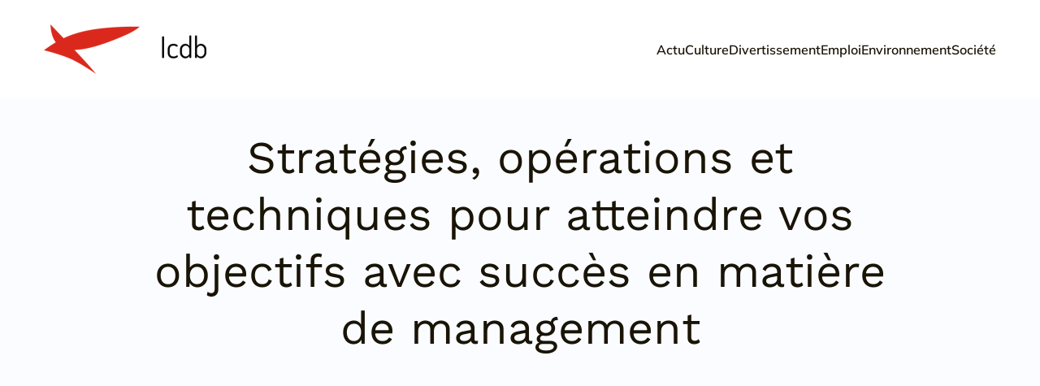

--- FILE ---
content_type: text/html; charset=UTF-8
request_url: https://www.icdb.org/57/strategies-operations-et-techniques-pour-atteindre-vos-objectifs-avec-succes-en-matiere-de-management/
body_size: 29200
content:
<!DOCTYPE html>
<html lang="fr-FR" id="kubio">
<head>
	<meta charset="UTF-8" />
	<meta name="viewport" content="width=device-width, initial-scale=1" />
<meta name='robots' content='index, follow, max-image-preview:large, max-snippet:-1, max-video-preview:-1' />

	<!-- This site is optimized with the Yoast SEO plugin v26.7 - https://yoast.com/wordpress/plugins/seo/ -->
	<title>Stratégies, opérations et techniques pour atteindre vos objectifs avec succès en matière de management - Icdb</title>
<link data-rocket-preload as="style" data-wpr-hosted-gf-parameters="family=Open%20Sans%3A300%2C300italic%2C400%2C400italic%2C600%2C600italic%2C700%2C700italic%2C800%2C800italic%7CMulish%3A300%2C400%2C400italic%2C500%2C600%2C700%2C700italic%7CRoboto%3A100%2C100italic%2C300%2C300italic%2C400%2C400italic%2C500%2C500italic%2C600%2C700%2C700italic%2C900%2C900italic%7CCarter%20One%3A400%7CPoppins%3A300%2C400%2C500%2C600%2C700%2C900%7CSyne%3A300%2C400%2C400italic%2C600%2C700%2C700italic%7CSyncopate%3A300%2C400%2C400italic%2C600%2C700%2C700italic%7CWork%20Sans%3A300%2C400%2C400italic%2C600%2C700%2C700italic%7CPlayfair%20Display%3A400&display=swap" href="https://www.icdb.org/wp-content/cache/fonts/1/google-fonts/css/b/b/0/953b0100e93668177209a3cc46fa4.css" rel="preload">
<link data-wpr-hosted-gf-parameters="family=Open%20Sans%3A300%2C300italic%2C400%2C400italic%2C600%2C600italic%2C700%2C700italic%2C800%2C800italic%7CMulish%3A300%2C400%2C400italic%2C500%2C600%2C700%2C700italic%7CRoboto%3A100%2C100italic%2C300%2C300italic%2C400%2C400italic%2C500%2C500italic%2C600%2C700%2C700italic%2C900%2C900italic%7CCarter%20One%3A400%7CPoppins%3A300%2C400%2C500%2C600%2C700%2C900%7CSyne%3A300%2C400%2C400italic%2C600%2C700%2C700italic%7CSyncopate%3A300%2C400%2C400italic%2C600%2C700%2C700italic%7CWork%20Sans%3A300%2C400%2C400italic%2C600%2C700%2C700italic%7CPlayfair%20Display%3A400&display=swap" href="https://www.icdb.org/wp-content/cache/fonts/1/google-fonts/css/b/b/0/953b0100e93668177209a3cc46fa4.css" media="print" onload="this.media=&#039;all&#039;" rel="stylesheet">
<noscript data-wpr-hosted-gf-parameters=""><link rel="stylesheet" href="https://fonts.googleapis.com/css?family=Open%20Sans%3A300%2C300italic%2C400%2C400italic%2C600%2C600italic%2C700%2C700italic%2C800%2C800italic%7CMulish%3A300%2C400%2C400italic%2C500%2C600%2C700%2C700italic%7CRoboto%3A100%2C100italic%2C300%2C300italic%2C400%2C400italic%2C500%2C500italic%2C600%2C700%2C700italic%2C900%2C900italic%7CCarter%20One%3A400%7CPoppins%3A300%2C400%2C500%2C600%2C700%2C900%7CSyne%3A300%2C400%2C400italic%2C600%2C700%2C700italic%7CSyncopate%3A300%2C400%2C400italic%2C600%2C700%2C700italic%7CWork%20Sans%3A300%2C400%2C400italic%2C600%2C700%2C700italic%7CPlayfair%20Display%3A400&#038;display=swap"></noscript>
	<link rel="canonical" href="https://www.icdb.org/57/strategies-operations-et-techniques-pour-atteindre-vos-objectifs-avec-succes-en-matiere-de-management/" />
	<meta property="og:locale" content="fr_FR" />
	<meta property="og:type" content="article" />
	<meta property="og:title" content="Stratégies, opérations et techniques pour atteindre vos objectifs avec succès en matière de management - Icdb" />
	<meta property="og:description" content="Le management est un concept à la fois complexe et essentiel au bon fonctionnement d&rsquo;une organisation. Nombreuses sont les stratégies, opérations et techniques qu&rsquo;un dirigeant doit maîtriser pour réussir. Mais comment atteindre vos objectifs avec succès ? Quels sont les meilleurs moyens pour mettre en place une discipline managériale efficace ? Révolutionnez votre management grâce [&hellip;]" />
	<meta property="og:url" content="https://www.icdb.org/57/strategies-operations-et-techniques-pour-atteindre-vos-objectifs-avec-succes-en-matiere-de-management/" />
	<meta property="og:site_name" content="Icdb" />
	<meta property="article:published_time" content="2023-04-08T11:13:45+00:00" />
	<meta property="article:modified_time" content="2023-09-24T17:10:09+00:00" />
	<meta property="og:image" content="https://www.icdb.org/wp-content/uploads/2023/04/gmsnxqiljp4.jpg" />
	<meta property="og:image:width" content="1600" />
	<meta property="og:image:height" content="1067" />
	<meta property="og:image:type" content="image/jpeg" />
	<meta name="author" content="constant" />
	<meta name="twitter:card" content="summary_large_image" />
	<meta name="twitter:label1" content="Écrit par" />
	<meta name="twitter:data1" content="constant" />
	<meta name="twitter:label2" content="Durée de lecture estimée" />
	<meta name="twitter:data2" content="6 minutes" />
	<script type="application/ld+json" class="yoast-schema-graph">{"@context":"https://schema.org","@graph":[{"@type":"Article","@id":"https://www.icdb.org/57/strategies-operations-et-techniques-pour-atteindre-vos-objectifs-avec-succes-en-matiere-de-management/#article","isPartOf":{"@id":"https://www.icdb.org/57/strategies-operations-et-techniques-pour-atteindre-vos-objectifs-avec-succes-en-matiere-de-management/"},"author":{"name":"constant","@id":"https://www.icdb.org/#/schema/person/71899de56a782c531263206a46bc6f2a"},"headline":"Stratégies, opérations et techniques pour atteindre vos objectifs avec succès en matière de management","datePublished":"2023-04-08T11:13:45+00:00","dateModified":"2023-09-24T17:10:09+00:00","mainEntityOfPage":{"@id":"https://www.icdb.org/57/strategies-operations-et-techniques-pour-atteindre-vos-objectifs-avec-succes-en-matiere-de-management/"},"wordCount":1225,"publisher":{"@id":"https://www.icdb.org/#organization"},"image":{"@id":"https://www.icdb.org/57/strategies-operations-et-techniques-pour-atteindre-vos-objectifs-avec-succes-en-matiere-de-management/#primaryimage"},"thumbnailUrl":"https://www.icdb.org/wp-content/uploads/2023/04/gmsnxqiljp4.jpg","articleSection":["Actu"],"inLanguage":"fr-FR"},{"@type":"WebPage","@id":"https://www.icdb.org/57/strategies-operations-et-techniques-pour-atteindre-vos-objectifs-avec-succes-en-matiere-de-management/","url":"https://www.icdb.org/57/strategies-operations-et-techniques-pour-atteindre-vos-objectifs-avec-succes-en-matiere-de-management/","name":"Stratégies, opérations et techniques pour atteindre vos objectifs avec succès en matière de management - Icdb","isPartOf":{"@id":"https://www.icdb.org/#website"},"primaryImageOfPage":{"@id":"https://www.icdb.org/57/strategies-operations-et-techniques-pour-atteindre-vos-objectifs-avec-succes-en-matiere-de-management/#primaryimage"},"image":{"@id":"https://www.icdb.org/57/strategies-operations-et-techniques-pour-atteindre-vos-objectifs-avec-succes-en-matiere-de-management/#primaryimage"},"thumbnailUrl":"https://www.icdb.org/wp-content/uploads/2023/04/gmsnxqiljp4.jpg","datePublished":"2023-04-08T11:13:45+00:00","dateModified":"2023-09-24T17:10:09+00:00","breadcrumb":{"@id":"https://www.icdb.org/57/strategies-operations-et-techniques-pour-atteindre-vos-objectifs-avec-succes-en-matiere-de-management/#breadcrumb"},"inLanguage":"fr-FR","potentialAction":[{"@type":"ReadAction","target":["https://www.icdb.org/57/strategies-operations-et-techniques-pour-atteindre-vos-objectifs-avec-succes-en-matiere-de-management/"]}]},{"@type":"ImageObject","inLanguage":"fr-FR","@id":"https://www.icdb.org/57/strategies-operations-et-techniques-pour-atteindre-vos-objectifs-avec-succes-en-matiere-de-management/#primaryimage","url":"https://www.icdb.org/wp-content/uploads/2023/04/gmsnxqiljp4.jpg","contentUrl":"https://www.icdb.org/wp-content/uploads/2023/04/gmsnxqiljp4.jpg","width":1600,"height":1067,"caption":"man standing in front of people sitting beside table with laptop computers"},{"@type":"BreadcrumbList","@id":"https://www.icdb.org/57/strategies-operations-et-techniques-pour-atteindre-vos-objectifs-avec-succes-en-matiere-de-management/#breadcrumb","itemListElement":[{"@type":"ListItem","position":1,"name":"Accueil","item":"https://www.icdb.org/"},{"@type":"ListItem","position":2,"name":"Stratégies, opérations et techniques pour atteindre vos objectifs avec succès en matière de management"}]},{"@type":"WebSite","@id":"https://www.icdb.org/#website","url":"https://www.icdb.org/","name":"Icdb","description":"Chaque article pour un conseil","publisher":{"@id":"https://www.icdb.org/#organization"},"potentialAction":[{"@type":"SearchAction","target":{"@type":"EntryPoint","urlTemplate":"https://www.icdb.org/?s={search_term_string}"},"query-input":{"@type":"PropertyValueSpecification","valueRequired":true,"valueName":"search_term_string"}}],"inLanguage":"fr-FR"},{"@type":"Organization","@id":"https://www.icdb.org/#organization","name":"Icdb","url":"https://www.icdb.org/","logo":{"@type":"ImageObject","inLanguage":"fr-FR","@id":"https://www.icdb.org/#/schema/logo/image/","url":"https://www.icdb.org/wp-content/uploads/2022/10/Icdb.png","contentUrl":"https://www.icdb.org/wp-content/uploads/2022/10/Icdb.png","width":200,"height":61,"caption":"Icdb"},"image":{"@id":"https://www.icdb.org/#/schema/logo/image/"}},{"@type":"Person","@id":"https://www.icdb.org/#/schema/person/71899de56a782c531263206a46bc6f2a","name":"constant","sameAs":["https://icdb.org"]}]}</script>
	<!-- / Yoast SEO plugin. -->


<title>Stratégies, opérations et techniques pour atteindre vos objectifs avec succès en matière de management - Icdb</title>
<link rel='dns-prefetch' href='//fonts.googleapis.com' />
<link href='https://fonts.gstatic.com' crossorigin rel='preconnect' />
<link rel="alternate" type="application/rss+xml" title="Icdb &raquo; Flux" href="https://www.icdb.org/feed/" />
<link rel="alternate" type="application/rss+xml" title="Icdb &raquo; Flux des commentaires" href="https://www.icdb.org/comments/feed/" />
<link rel="alternate" title="oEmbed (JSON)" type="application/json+oembed" href="https://www.icdb.org/wp-json/oembed/1.0/embed?url=https%3A%2F%2Fwww.icdb.org%2F57%2Fstrategies-operations-et-techniques-pour-atteindre-vos-objectifs-avec-succes-en-matiere-de-management%2F" />
<link rel="alternate" title="oEmbed (XML)" type="text/xml+oembed" href="https://www.icdb.org/wp-json/oembed/1.0/embed?url=https%3A%2F%2Fwww.icdb.org%2F57%2Fstrategies-operations-et-techniques-pour-atteindre-vos-objectifs-avec-succes-en-matiere-de-management%2F&#038;format=xml" />
<style id='wp-img-auto-sizes-contain-inline-css' type='text/css'>
img:is([sizes=auto i],[sizes^="auto," i]){contain-intrinsic-size:3000px 1500px}
/*# sourceURL=wp-img-auto-sizes-contain-inline-css */
</style>
<link data-minify="1" rel='stylesheet' id='kubio-block-library-css' href='https://www.icdb.org/wp-content/cache/min/1/wp-content/plugins/kubio-pro/build/block-library/style.css?ver=1758732363' type='text/css' media='all' />
<style id='kubio-block-library-inline-css' type='text/css'>
.kubio-shape-circles{background-image:var(--wpr-bg-68084acc-7627-4c19-9101-4e9997ea6e54)}.kubio-shape-10degree-stripes{background-image:var(--wpr-bg-aa67e8ef-af7a-46e6-99ce-9baf2cedc0c1)}.kubio-shape-rounded-squares-blue{background-image:var(--wpr-bg-4efb25e5-e35a-4dbe-9b98-598bbf8279d4)}.kubio-shape-many-rounded-squares-blue{background-image:var(--wpr-bg-6a4394d8-7f31-4ad0-896b-42dac605c732)}.kubio-shape-two-circles{background-image:var(--wpr-bg-553419f8-ea3f-4663-a3f7-241d22e0c612)}.kubio-shape-circles-2{background-image:var(--wpr-bg-dc50f143-4612-45c5-a5c5-96e05f5ef889)}.kubio-shape-circles-3{background-image:var(--wpr-bg-d340b072-9776-4a9e-bf83-e26342051198)}.kubio-shape-circles-gradient{background-image:var(--wpr-bg-f933dd92-3e10-4362-99f5-0c8b9c371886)}.kubio-shape-circles-white-gradient{background-image:var(--wpr-bg-97e8fcb3-07ab-42bb-b5bb-dc2365e9224c)}.kubio-shape-waves{background-image:var(--wpr-bg-f3b64284-491b-4db9-a20b-09aed33e496b)}.kubio-shape-waves-inverted{background-image:var(--wpr-bg-35e0bf6a-5089-4e5c-bf82-f4a4433e5ab6)}.kubio-shape-dots{background-image:var(--wpr-bg-b3adee2f-e393-46c0-bf56-1ef959f6cecd)}.kubio-shape-left-tilted-lines{background-image:var(--wpr-bg-0483d80a-cf06-4b4d-8059-068f0271bcc1)}.kubio-shape-right-tilted-lines{background-image:var(--wpr-bg-2eb9ab99-c036-4aed-a74b-fba84b4427e8)}.kubio-shape-right-tilted-strips{background-image:var(--wpr-bg-bc13fc39-de26-4641-838f-9a2d906c057f)}.kubio-shape-doodle{background-image:var(--wpr-bg-bca0de9b-cd00-49f6-86b9-be8a457b81e6)}.kubio-shape-falling-stars{background-image:var(--wpr-bg-d6e7ff6d-1042-4a03-84f9-06cbead3202b)}.kubio-shape-grain{background-image:var(--wpr-bg-5712e128-ef06-4f8d-8d99-5fc4d933af23)}.kubio-shape-poly1{background-image:var(--wpr-bg-63eaacd7-82c4-4c2a-8542-33657a63d1ce)}.kubio-shape-poly2{background-image:var(--wpr-bg-091cc4f9-6d5c-42a2-b5dd-1f635e7f231b)}.kubio-shape-wavy-lines{background-image:var(--wpr-bg-0fa39cc6-15a3-4d2c-9a28-573b94762efd)}

:root { --kubio-color-1:221,187,100;--kubio-color-2:57,113,243;--kubio-color-3:51,240,202;--kubio-color-4:253,160,98;--kubio-color-5:250,252,255;--kubio-color-6:25,20,6;--kubio-color-1-variant-1:220,207,173;--kubio-color-1-variant-2:221,187,100;--kubio-color-1-variant-3:220,166,26;--kubio-color-1-variant-4:135,115,61;--kubio-color-1-variant-5:50,43,23;--kubio-color-2-variant-1:219,226,242;--kubio-color-2-variant-2:138,169,242;--kubio-color-2-variant-3:57,113,243;--kubio-color-2-variant-4:37,73,157;--kubio-color-2-variant-5:17,33,72;--kubio-color-3-variant-1:210,239,234;--kubio-color-3-variant-2:131,239,218;--kubio-color-3-variant-3:51,240,202;--kubio-color-3-variant-4:32,154,130;--kubio-color-3-variant-5:14,69,58;--kubio-color-4-variant-1:252,210,182;--kubio-color-4-variant-2:253,160,98;--kubio-color-4-variant-3:252,109,13;--kubio-color-4-variant-4:167,106,65;--kubio-color-4-variant-5:82,52,32;--kubio-color-5-variant-1:250,252,255;--kubio-color-5-variant-2:165,201,255;--kubio-color-5-variant-3:166,167,169;--kubio-color-5-variant-4:80,150,255;--kubio-color-5-variant-5:83,83,84;--kubio-color-6-variant-1:194,155,46;--kubio-color-6-variant-2:109,87,26;--kubio-color-6-variant-3:24,24,22;--kubio-color-6-variant-4:24,22,14;--kubio-color-6-variant-5:25,20,6 } .has-kubio-color-1-color{color:rgb(var(--kubio-color-1))} .has-kubio-color-1-background-color{background-color:rgb(var(--kubio-color-1))} [data-kubio] .has-kubio-color-1-color{color:rgb(var(--kubio-color-1))} [data-kubio] .has-kubio-color-1-background-color{background-color:rgb(var(--kubio-color-1))} .has-kubio-color-2-color{color:rgb(var(--kubio-color-2))} .has-kubio-color-2-background-color{background-color:rgb(var(--kubio-color-2))} [data-kubio] .has-kubio-color-2-color{color:rgb(var(--kubio-color-2))} [data-kubio] .has-kubio-color-2-background-color{background-color:rgb(var(--kubio-color-2))} .has-kubio-color-3-color{color:rgb(var(--kubio-color-3))} .has-kubio-color-3-background-color{background-color:rgb(var(--kubio-color-3))} [data-kubio] .has-kubio-color-3-color{color:rgb(var(--kubio-color-3))} [data-kubio] .has-kubio-color-3-background-color{background-color:rgb(var(--kubio-color-3))} .has-kubio-color-4-color{color:rgb(var(--kubio-color-4))} .has-kubio-color-4-background-color{background-color:rgb(var(--kubio-color-4))} [data-kubio] .has-kubio-color-4-color{color:rgb(var(--kubio-color-4))} [data-kubio] .has-kubio-color-4-background-color{background-color:rgb(var(--kubio-color-4))} .has-kubio-color-5-color{color:rgb(var(--kubio-color-5))} .has-kubio-color-5-background-color{background-color:rgb(var(--kubio-color-5))} [data-kubio] .has-kubio-color-5-color{color:rgb(var(--kubio-color-5))} [data-kubio] .has-kubio-color-5-background-color{background-color:rgb(var(--kubio-color-5))} .has-kubio-color-6-color{color:rgb(var(--kubio-color-6))} .has-kubio-color-6-background-color{background-color:rgb(var(--kubio-color-6))} [data-kubio] .has-kubio-color-6-color{color:rgb(var(--kubio-color-6))} [data-kubio] .has-kubio-color-6-background-color{background-color:rgb(var(--kubio-color-6))}



#kubio .style-Um3_7iwjNyQ-outer .wp-block-kubio-navigation-section__nav{animation-duration:0.5s;padding-top:30px;padding-bottom:30px;padding-left:20px;padding-right:20px;background-color:#ffffff;}#kubio .style-Um3_7iwjNyQ-outer .h-navigation_sticky.wp-block-kubio-navigation-section__nav{padding-top:10px;padding-bottom:10px;box-shadow:0px 0px 10px 0px rgba(23, 25, 39, 0.1) ;}#kubio .style-XSR7FkQ_HHU-inner{text-align:left;height:auto;min-height:unset;}#kubio .style-XSR7FkQ_HHU-container{height:auto;min-height:unset;}#kubio .style-Jn54TiCCdk4-container{gap:10px;--kubio-gap-fallback:10px;text-decoration:none;}#kubio .style-Jn54TiCCdk4-container .kubio-logo-image{max-height:70px;}#kubio .style-Jn54TiCCdk4-image{max-height:70px;}#kubio .style-Jn54TiCCdk4-text{font-family:Mulish,Helvetica, Arial, Sans-Serif, serif;font-weight:700;font-size:24px;text-transform:uppercase;color:rgba(var(--kubio-color-6),1);}#kubio .style-3oYkbulToJO-inner{text-align:center;}#kubio .style-3oYkbulToJO-container{height:auto;min-height:unset;}#kubio .style-GKI7j8b1atU-container{height:50px;}#kubio .style-6mAnwrnRCX4-inner{text-align:right;height:auto;min-height:unset;}#kubio .style-6mAnwrnRCX4-container{height:auto;min-height:unset;}#kubio .style-yBUXn6J7U9o-outer.bordered-active-item > .kubio-menu > ul > li::before,#kubio .style-yBUXn6J7U9o-outer.bordered-active-item > .kubio-menu > ul > li::after{background-color:rgba(var(--kubio-color-5),1);height:1px;}#kubio .style-yBUXn6J7U9o-outer.solid-active-item > .kubio-menu > ul > li::before,#kubio .style-yBUXn6J7U9o-outer.solid-active-item > .kubio-menu > ul > li::after{background-color:white;border-top-left-radius:0%;border-top-right-radius:0%;border-bottom-left-radius:0%;border-bottom-right-radius:0%;}#kubio .style-yBUXn6J7U9o-outer > .kubio-menu > ul{justify-content:flex-end;gap:50px;--kubio-gap-fallback:50px;}#kubio .style-yBUXn6J7U9o-outer > .kubio-menu  > ul > li > a{font-family:Mulish,Helvetica, Arial, Sans-Serif, serif;font-weight:600;font-size:16px;line-height:1.5em;letter-spacing:0px;text-decoration:none;text-transform:none;color:rgba(var(--kubio-color-6),1);padding-top:10px;padding-bottom:10px;padding-left:0px;padding-right:0px;}#kubio .style-yBUXn6J7U9o-outer > .kubio-menu  > ul > li > a:hover,#kubio .style-yBUXn6J7U9o-outer > .kubio-menu > ul > li > a.hover{color:rgba(var(--kubio-color-1),1);}#kubio .style-yBUXn6J7U9o-outer > .kubio-menu > ul > li.current-menu-item > a,#kubio .style-yBUXn6J7U9o-outer > .kubio-menu > ul > li.current_page_item > a{color:rgba(var(--kubio-color-1),1);}#kubio .style-yBUXn6J7U9o-outer > .kubio-menu  > ul > li > a > svg{padding-left:5px;padding-right:5px;}#kubio .style-yBUXn6J7U9o-outer > .kubio-menu  li > ul{background-color:#ffffff;margin-left:5px;margin-right:5px;box-shadow:0px 0px 5px 2px rgba(0, 0, 0, 0.04) ;}#kubio .style-yBUXn6J7U9o-outer > .kubio-menu  li > ul > li> a{font-size:14px;text-decoration:none;color:rgba(var(--kubio-color-6),1);padding-top:10px;padding-bottom:10px;padding-left:20px;padding-right:20px;border-bottom-color:rgba(128,128,128,.2);border-bottom-width:1px;border-bottom-style:solid;background-color:rgb(255, 255, 255);}#kubio .style-yBUXn6J7U9o-outer > .kubio-menu  li > ul > li > a:hover,#kubio .style-yBUXn6J7U9o-outer > .kubio-menu  li > ul > li > a.hover{color:rgba(var(--kubio-color-5),1);background-color:rgba(var(--kubio-color-1),1);}#kubio .style-yBUXn6J7U9o-outer > .kubio-menu li > ul > li.current-menu-item > a,#kubio .style-yBUXn6J7U9o-outer > .kubio-menu  li > ul > li.current_page_item > a{color:rgba(var(--kubio-color-5),1);background-color:rgba(var(--kubio-color-1),1);}#kubio .style-yBUXn6J7U9o-outer > .kubio-menu > ul > li > ul{margin-top:10px;}#kubio .style-yBUXn6J7U9o-outer > .kubio-menu > ul > li > ul:before{height:10px;width:100%;}#kubio .h-navigation_sticky .style-yBUXn6J7U9o-outer.bordered-active-item > .kubio-menu > ul > li::before,#kubio .h-navigation_sticky .style-yBUXn6J7U9o-outer.bordered-active-item > .kubio-menu > ul > li::after{background-color:rgba(var(--kubio-color-6),1);}#kubio .style-NdhKN6V-oo_-icon{border-top-color:black;border-top-width:0px;border-top-style:none;border-right-color:black;border-right-width:0px;border-right-style:none;border-bottom-color:black;border-bottom-width:0px;border-bottom-style:none;border-left-color:black;border-left-width:0px;border-left-style:none;border-top-left-radius:0%;border-top-right-radius:0%;border-bottom-left-radius:0%;border-bottom-right-radius:0%;fill:rgba(var(--kubio-color-6),1);padding-top:5px;padding-bottom:5px;padding-left:5px;padding-right:5px;width:24px;height:24px;min-width:24px;min-height:24px;background-color:rgba(var(--kubio-color-3-variant-5),0);}#kubio .style-NdhKN6V-oo_-icon:hover{fill:rgba(var(--kubio-color-1),1);}.style-NdhKN6V-oo_-offscreen{width:300px !important;background-color:rgba(var(--kubio-color-6),1);}.style-NdhKN6V-oo_-offscreenOverlay{background-color:rgba(0,0,0,0.5);}#kubio .style-tjFC7Ygpao1-inner{height:auto;min-height:unset;text-align:left;}#kubio .style-tjFC7Ygpao1-container{height:auto;min-height:unset;}#kubio .style-6elTlY5Vq3K-container{justify-content:flex-start;align-items:flex-start;gap:10px;--kubio-gap-fallback:10px;text-decoration:none;}#kubio .style-6elTlY5Vq3K-container .kubio-logo-image{max-height:70px;}#kubio .style-6elTlY5Vq3K-image{max-height:70px;}#kubio .style-6elTlY5Vq3K-text{font-family:Syncopate,Helvetica, Arial, Sans-Serif, serif;font-weight:700;font-size:20px;color:rgba(var(--kubio-color-5),1);}#kubio .style-Ab7h403qzyl-outer > .kubio-menu > ul{--kubio-accordion-menu-offset:10px;}#kubio .style-Ab7h403qzyl-outer > .kubio-menu  > ul > li > a{font-size:14px;text-decoration:none;color:rgba(var(--kubio-color-5),1);border-top-color:#808080;border-right-color:#808080;border-bottom-color:rgba(var(--kubio-color-5),0.2);border-bottom-width:1px;border-bottom-style:none;border-left-color:#808080;padding-top:20px;padding-bottom:20px;padding-left:40px;}#kubio .style-Ab7h403qzyl-outer > .kubio-menu  > ul > li > a:hover,#kubio .style-Ab7h403qzyl-outer > .kubio-menu > ul > li > a.hover{background-color:rgba(var(--kubio-color-1),1);}#kubio .style-Ab7h403qzyl-outer > .kubio-menu > ul > li.current-menu-item > a,#kubio .style-Ab7h403qzyl-outer > .kubio-menu > ul > li.current_page_item > a{background-color:rgba(var(--kubio-color-1),1);}#kubio .style-Ab7h403qzyl-outer > .kubio-menu  > ul > li > a > svg{padding-left:20px;padding-right:20px;}#kubio .style-Ab7h403qzyl-outer > .kubio-menu  li > ul > li> a{color:rgba(var(--kubio-color-5),1);border-top-color:#808080;border-right-color:#808080;border-bottom-color:rgba(var(--kubio-color-5),0.2);border-bottom-width:1px;border-bottom-style:solid;border-left-color:#808080;padding-top:12px;padding-bottom:12px;padding-left:40px;font-size:14px;text-decoration:none;}#kubio .style-Ab7h403qzyl-outer > .kubio-menu  li > ul > li > a:hover,#kubio .style-Ab7h403qzyl-outer > .kubio-menu  li > ul > li > a.hover{background-color:rgba(var(--kubio-color-1),0.8);}#kubio .style-Ab7h403qzyl-outer > .kubio-menu li > ul > li.current-menu-item > a,#kubio .style-Ab7h403qzyl-outer > .kubio-menu  li > ul > li.current_page_item > a{background-color:rgba(var(--kubio-color-1),0.8);}#kubio .style-Ab7h403qzyl-outer > .kubio-menu  li > ul > li > a > svg{padding-left:20px;padding-right:20px;}#kubio .style-UfKO5RqRt0w-inner{text-align:left;height:auto;min-height:unset;}#kubio .style-UfKO5RqRt0w-container{height:auto;min-height:unset;}#kubio .style-cwoHJ_kv2NZ-outer p{color:rgba(var(--kubio-color-5),0.4);}#kubio .style-V-re5I_JmLH-outer{height:auto;min-height:unset;background-color:unset;background-image:none;padding-top:0px;padding-bottom:50px;}#kubio .style-f--duPeTCTE-inner{text-align:center;height:auto;min-height:unset;border-top-left-radius:9px;border-top-right-radius:9px;border-bottom-left-radius:9px;border-bottom-right-radius:9px;}#kubio .style-f--duPeTCTE-container{height:auto;min-height:unset;}#kubio p.wp-block.style-LKjbMzO96Rx-container,#kubio h1.wp-block.style-LKjbMzO96Rx-container,#kubio h2.wp-block.style-LKjbMzO96Rx-container,#kubio h3.wp-block.style-LKjbMzO96Rx-container,#kubio h4.wp-block.style-LKjbMzO96Rx-container,#kubio h5.wp-block.style-LKjbMzO96Rx-container,#kubio h6.wp-block.style-LKjbMzO96Rx-container{font-size:3.5em;}#kubio .style-FDI69z_n1bt-inner{border-top-left-radius:15px;border-top-right-radius:15px;border-bottom-left-radius:15px;border-bottom-right-radius:15px;background-image:var(--wpr-bg-a9acda36-dbcc-40a7-9345-fe251e6d1444);background-size:cover;background-position:49% 100%;background-attachment:scroll;background-repeat:no-repeat;min-height:300px;box-shadow:0px 19px 38px 0px rgba(0, 0, 0, 0.16) ;text-align:center;}#kubio .style-FDI69z_n1bt-container{height:auto;min-height:unset;}#kubio .style-single-kxeqsSpdy-n-inner{text-align:center;}#kubio .style-single-kxeqsSpdy-n-container{height:auto;min-height:unset;}#kubio .style-single-rlYTEhTMib-container{background-color:rgba(var(--kubio-color-4),1);border-top-left-radius:3px;border-top-right-radius:3px;border-bottom-left-radius:3px;border-bottom-right-radius:3px;text-align:center;height:300px;}#kubio .style-single-rlYTEhTMib-image{object-position:center center;object-fit:cover;}#kubio .style-KGesgqe_P-metaDataContainer{justify-content:flex-start;}#kubio .style-KGesgqe_P-metaDataContainer a{font-family:Syne,Helvetica, Arial, Sans-Serif, serif;font-weight:400;font-size:12px;letter-spacing:1px;color:rgba(var(--kubio-color-6),0.5);}#kubio .style-KGesgqe_P-metaDataContainer a:hover{color:rgba(var(--kubio-color-1),1);}#kubio .style-KGesgqe_P-metaDataContainer .metadata-prefix{font-family:Syne,Helvetica, Arial, Sans-Serif, serif;font-weight:400;font-size:12px;letter-spacing:1px;}#kubio .style-KGesgqe_P-metaDataContainer .metadata-suffix{font-family:Syne,Helvetica, Arial, Sans-Serif, serif;font-weight:400;font-size:12px;letter-spacing:1px;}#kubio .style-KGesgqe_P-metaDataContainer .h-svg-icon{width:20px;height:20px;margin-right:5px;}#kubio .style-KGesgqe_P-metaDataContainer .metadata-separator{padding-left:5px;padding-right:5px;}#kubio .style-single-3VGwAjm9cX-inner{text-align:left;}#kubio .style-single-3VGwAjm9cX-container{height:auto;min-height:unset;}#kubio .style-wETEbWZUNc-inner{background-color:rgba(var(--kubio-color-1-variant-1),0.2);border-top-left-radius:3px;border-top-right-radius:3px;border-bottom-left-radius:3px;border-bottom-right-radius:3px;text-align:center;}#kubio .style-wETEbWZUNc-container{height:auto;min-height:unset;}#kubio p.wp-block.wp-block-kubio-text__text.style-single-1pwRcGAnh-text{font-family:Syne,Helvetica, Arial, Sans-Serif, serif;font-weight:400;font-size:14px;letter-spacing:1px;text-transform:uppercase;}#kubio .style-up5pQ_Cww-container{text-align:center;}#kubio .style-up5pQ_Cww-container a{margin-left:2px;margin-right:2px;font-family:Syne,Helvetica, Arial, Sans-Serif, serif;font-weight:400;font-size:16px;}#kubio .style-up5pQ_Cww-container .separator{font-family:Syne,Helvetica, Arial, Sans-Serif, serif;font-weight:400;font-size:16px;}#kubio .style-single-3ndM77FkZV-inner{text-align:left;}#kubio .style-single-3ndM77FkZV-container{text-align:left;height:auto;min-height:unset;}#kubio .style-single-ELgmeRXRD--outer a.style-single-ELgmeRXRD--link{font-weight:600;font-size:12px;line-height:1;letter-spacing:1px;text-decoration:none;color:rgba(var(--kubio-color-5),1);padding-top:12px;padding-bottom:12px;padding-left:24px;padding-right:24px;border-top-width:0px;border-top-style:none;border-right-width:0px;border-right-style:none;border-bottom-width:0px;border-bottom-style:none;border-left-width:0px;border-left-style:none;border-top-left-radius:3px;border-top-right-radius:3px;border-bottom-left-radius:3px;border-bottom-right-radius:3px;background-color:rgba(var(--kubio-color-6),1);justify-content:center;}#kubio a.style-single-ELgmeRXRD--link .style-single-ELgmeRXRD--icon{margin-left:0px;margin-right:10px;width:12px;height:12px;min-width:12px;min-height:12px;}#kubio .style-single-mMPMCQqWfs-inner{text-align:right;padding-left:15px;}#kubio .style-single-mMPMCQqWfs-container{text-align:right;height:auto;min-height:unset;}#kubio .style-single-ACSe8L2gsX-outer a.style-single-ACSe8L2gsX-link{font-weight:600;font-size:12px;line-height:1;letter-spacing:1px;text-decoration:none;color:rgba(var(--kubio-color-5),1);padding-top:12px;padding-bottom:12px;padding-left:24px;padding-right:24px;border-top-width:0px;border-top-style:none;border-right-width:0px;border-right-style:none;border-bottom-width:0px;border-bottom-style:none;border-left-width:0px;border-left-style:none;border-top-left-radius:3px;border-top-right-radius:3px;border-bottom-left-radius:3px;border-bottom-right-radius:3px;background-color:rgba(var(--kubio-color-6),1);justify-content:center;}#kubio a.style-single-ACSe8L2gsX-link .style-single-ACSe8L2gsX-icon{margin-left:10px;margin-right:0px;width:12px;height:12px;min-width:12px;min-height:12px;}#kubio .style-single-f5wDJx69T0o-inner{text-align:center;}#kubio .style-single-f5wDJx69T0o-container{height:auto;min-height:unset;}#kubio .style-theme-HE2LPNtfKX-inner{text-align:left;border-top-left-radius:3px;border-top-right-radius:3px;border-bottom-left-radius:3px;border-bottom-right-radius:3px;}#kubio .style-theme-HE2LPNtfKX-container{height:auto;min-height:unset;}#kubio .style-theme-ciaK61IeR-input{border-top-color:rgba(var(--kubio-color-6),1);border-right-color:rgba(var(--kubio-color-6),1);border-bottom-color:rgba(var(--kubio-color-6),1);border-left-color:rgba(var(--kubio-color-6),1);border-top-left-radius:3px;border-top-right-radius:0px;border-bottom-left-radius:3px;border-bottom-right-radius:0px;background-color:rgba(var(--kubio-color-6),0.05);font-family:Syne,Helvetica, Arial, Sans-Serif, serif;font-weight:400;}#kubio .style-theme-ciaK61IeR-button{border-top-color:rgba(var(--kubio-color-6),1);border-top-width:0px;border-top-style:none;border-right-color:rgba(var(--kubio-color-6),1);border-right-width:0px;border-right-style:none;border-bottom-color:rgba(var(--kubio-color-6),1);border-bottom-width:0px;border-bottom-style:none;border-left-color:rgba(var(--kubio-color-6),1);border-left-width:0px;border-left-style:none;border-top-left-radius:0px;border-top-right-radius:3px;border-bottom-left-radius:0px;border-bottom-right-radius:3px;background-color:rgba(var(--kubio-color-6),1);font-family:Syne,Helvetica, Arial, Sans-Serif, serif;font-weight:400;font-size:14px;letter-spacing:0px;text-transform:none;color:rgba(var(--kubio-color-5),1);width:80px;}#kubio .style-theme-ciaK61IeR-icon{fill:rgba(var(--kubio-color-5),1);width:20px;height:20px;min-width:20px;min-height:20px;}#kubio .style-6hpfHlCYK-widget-box a{font-weight:300;color:rgba(var(--kubio-color-6),1);}#kubio .style-6hpfHlCYK-widget-box li{padding-bottom:20px;}#kubio .style-vP0mYzy99sE-outer{padding-top:0px;padding-bottom:0px;background-color:rgba(var(--kubio-color-5),1);}#kubio .style-vP0mYzy99sE-outer a,#kubio .style-vP0mYzy99sE-outer a[data-kubio]{color:rgba(var(--kubio-color-1),1);}#kubio .style-vP0mYzy99sE-outer a:hover,#kubio .style-vP0mYzy99sE-outer a[data-kubio]:hover{color:rgba(var(--kubio-color-1-variant-2),1);}#kubio .style-nJpox2eRXHV-inner{text-align:left;box-shadow:none;}#kubio .style-nJpox2eRXHV-container{text-align:center;height:auto;min-height:unset;}#kubio .style-tgCVCwHrdl-outer.bordered-active-item > .kubio-menu > ul > li::before,#kubio .style-tgCVCwHrdl-outer.bordered-active-item > .kubio-menu > ul > li::after{background-color:rgba(var(--kubio-color-6),1);height:3px;}#kubio .style-tgCVCwHrdl-outer.solid-active-item > .kubio-menu > ul > li::before,#kubio .style-tgCVCwHrdl-outer.solid-active-item > .kubio-menu > ul > li::after{background-color:white;border-top-left-radius:0%;border-top-right-radius:0%;border-bottom-left-radius:0%;border-bottom-right-radius:0%;}#kubio .style-tgCVCwHrdl-outer > .kubio-menu > ul{justify-content:flex-start;gap:40px;--kubio-gap-fallback:40px;}#kubio .style-tgCVCwHrdl-outer > .kubio-menu  > ul > li > a{font-weight:300;font-size:16px;font-style:normal;line-height:1.5em;letter-spacing:0px;text-decoration:none;text-transform:none;color:black;padding-top:10px;padding-bottom:10px;padding-left:0px;padding-right:0px;background-color:rgba(var(--kubio-color-5),1);}#kubio .style-tgCVCwHrdl-outer > .kubio-menu  > ul > li > a:hover,#kubio .style-tgCVCwHrdl-outer > .kubio-menu > ul > li > a.hover{color:rgba(var(--kubio-color-6),1);}#kubio .style-tgCVCwHrdl-outer > .kubio-menu > ul > li.current-menu-item > a,#kubio .style-tgCVCwHrdl-outer > .kubio-menu > ul > li.current_page_item > a{color:rgba(var(--kubio-color-6),1);}#kubio .style-tgCVCwHrdl-outer > .kubio-menu  > ul > li > a > svg{padding-left:5px;padding-right:5px;}#kubio .style-tgCVCwHrdl-outer > .kubio-menu  li > ul{background-color:#ffffff;margin-left:5px;margin-right:5px;box-shadow:0px 0px 5px 2px rgba(0, 0, 0, 0.04) ;}#kubio .style-tgCVCwHrdl-outer > .kubio-menu  li > ul > li> a{font-size:14px;text-decoration:none;color:rgba(var(--kubio-color-6),1);padding-top:10px;padding-bottom:10px;padding-left:20px;padding-right:20px;border-bottom-color:rgba(var(--kubio-color-6),1);border-bottom-width:1px;border-bottom-style:none;background-color:rgb(255, 255, 255);}#kubio .style-tgCVCwHrdl-outer > .kubio-menu  li > ul > li > a:hover,#kubio .style-tgCVCwHrdl-outer > .kubio-menu  li > ul > li > a.hover{background-color:rgba(var(--kubio-color-1),1);}#kubio .style-tgCVCwHrdl-outer > .kubio-menu li > ul > li.current-menu-item > a,#kubio .style-tgCVCwHrdl-outer > .kubio-menu  li > ul > li.current_page_item > a{background-color:rgba(var(--kubio-color-1),1);}#kubio .style-tgCVCwHrdl-outer > .kubio-menu > ul > li > ul{margin-top:0px;}#kubio .style-tgCVCwHrdl-outer > .kubio-menu > ul > li > ul:before{height:0px;width:100%;}#kubio .style-local-5-container{flex:0 0 auto;ms-flex:0 0 auto;width:auto;max-width:100%;}#kubio .style-local-7-container{flex:1 1 0;ms-flex:1 1 0%;max-width:100%;}#kubio .style-local-9-container{flex:0 0 auto;ms-flex:0 0 auto;width:auto;max-width:100%;}#kubio .style-local-15-container{width:100%;flex:0 0 auto;-ms-flex:0 0 auto;}#kubio .style-local-20-container{width:100%;flex:0 0 auto;-ms-flex:0 0 auto;}#kubio .style-local-24-container{width:80%;flex:0 0 auto;-ms-flex:0 0 auto;}#kubio .style-local-27-container{width:100%;flex:0 0 auto;-ms-flex:0 0 auto;}#kubio .style-local-30-container{width:75%;flex:0 0 auto;-ms-flex:0 0 auto;}#kubio .style-local-34-container{width:100%;flex:0 0 auto;-ms-flex:0 0 auto;}#kubio .style-local-36-container{width:100%;flex:0 0 auto;-ms-flex:0 0 auto;}#kubio .style-local-40-container{flex:1 1 0;ms-flex:1 1 0%;max-width:100%;}#kubio .style-local-42-container{flex:1 1 0;ms-flex:1 1 0%;max-width:100%;}#kubio .style-local-44-container{width:25%;flex:0 0 auto;-ms-flex:0 0 auto;}#kubio .style-local-47-container{width:100%;flex:0 0 auto;-ms-flex:0 0 auto;}#kubio .style-local-52-container{flex:0 0 auto;-ms-flex:0 0 auto;}#kubio .style-local-54-container{flex:0 0 auto;-ms-flex:0 0 auto;}body .style-single-3VGwAjm9cX-container > * > .h-y-container > *:not(:last-child){margin-bottom:0px;}.h-y-container > *:not(:last-child),.h-x-container-inner > *{margin-bottom:20px;}.h-x-container-inner,.h-column__content > .h-x-container > *:last-child,.h-y-container > .kubio-block-inserter{margin-bottom:-20px;}.h-x-container-inner{margin-left:-10px;margin-right:-10px;}.h-x-container-inner > *{padding-left:10px;padding-right:10px;}[data-kubio] a:not([class*=wp-block-button]),.with-kubio-global-style a:not([class*=wp-block-button]),a:not([class*=wp-block-button])[data-kubio],.wp-block-woocommerce-mini-cart-contents a:not([class*=wp-block-button]){font-family:Roboto,Helvetica, Arial, Sans-Serif, serif;font-weight:600;font-size:1em;line-height:1.5;text-decoration:none;color:#0000ff;}[data-kubio] a:not([class*=wp-block-button]):hover,.with-kubio-global-style a:not([class*=wp-block-button]):hover,a:not([class*=wp-block-button])[data-kubio]:hover,.wp-block-woocommerce-mini-cart-contents a:not([class*=wp-block-button]):hover{color:#0000ff;}[data-kubio] h1,.with-kubio-global-style h1,h1[data-kubio],.wp-block-woocommerce-mini-cart-contents h1{font-family:Work Sans,Helvetica, Arial, Sans-Serif, serif;font-weight:400;font-size:30px;line-height:1.26;text-transform:none;color:rgba(var(--kubio-color-6),1);}[data-kubio] h2,.with-kubio-global-style h2,h2[data-kubio],.wp-block-woocommerce-mini-cart-contents h2{font-family:Work Sans,Helvetica, Arial, Sans-Serif, serif;font-weight:400;font-size:40px;line-height:1.143;text-transform:none;color:rgba(var(--kubio-color-6),1);}[data-kubio] h3,.with-kubio-global-style h3,h3[data-kubio],.wp-block-woocommerce-mini-cart-contents h3{font-family:Work Sans,Helvetica, Arial, Sans-Serif, serif;font-weight:400;font-size:1.8em;line-height:1.25;text-transform:none;color:rgba(var(--kubio-color-6),1);}[data-kubio] h4,.with-kubio-global-style h4,h4[data-kubio],.wp-block-woocommerce-mini-cart-contents h4{font-family:Work Sans,Helvetica, Arial, Sans-Serif, serif;font-weight:400;font-size:1.4em;line-height:1.4;text-transform:none;color:rgba(var(--kubio-color-6),1);}[data-kubio] h5,.with-kubio-global-style h5,h5[data-kubio],.wp-block-woocommerce-mini-cart-contents h5{font-family:Work Sans,Helvetica, Arial, Sans-Serif, serif;font-weight:400;font-size:1.125em;line-height:1.4;text-transform:none;color:rgba(var(--kubio-color-6),1);}[data-kubio] h6,.with-kubio-global-style h6,h6[data-kubio],.wp-block-woocommerce-mini-cart-contents h6{font-family:Work Sans,Helvetica, Arial, Sans-Serif, serif;font-weight:400;font-size:0.9em;line-height:1.4;letter-spacing:1px;text-transform:uppercase;color:rgba(var(--kubio-color-1),1);}[data-kubio],.with-kubio-global-style,[data-kubio] p,.with-kubio-global-style p,p[data-kubio],.wp-block-woocommerce-mini-cart-contents{font-family:Roboto,Helvetica, Arial, Sans-Serif, serif;font-weight:300;font-size:16px;line-height:1.4;text-transform:none;color:rgba(var(--kubio-color-6-variant-4),1);}[data-kubio] .h-lead,.with-kubio-global-style .h-lead,.h-lead[data-kubio]{font-family:Roboto,Helvetica, Arial, Sans-Serif, serif;font-weight:400;font-size:1.2em;line-height:1.5;text-transform:none;color:rgba(var(--kubio-color-6),1);}div.h-section-global-spacing{padding-top:100px;padding-bottom:100px;}.h-global-transition,.h-global-transition-all,.h-global-transition-all *{transition-duration:1s;}[data-kubio] input[type='color'],[data-kubio] input[type='date'],[data-kubio] input[type='datetime'],[data-kubio] input[type='datetime-local'],[data-kubio] input[type='email'],[data-kubio] input[type='month'],[data-kubio] input[type='number'],[data-kubio] input[type='password'],[data-kubio] input[type='search'],[data-kubio] input[type='tel'],[data-kubio] input[type='text'],[data-kubio] input[type='url'],[data-kubio] input[type='week'],[data-kubio] input[type='time'],[data-kubio] input:not([type]),[data-kubio] textarea,[data-kubio] select{font-family:Syne,Helvetica, Arial, Sans-Serif, serif;font-weight:400;font-size:16px;line-height:1.6;text-transform:none;background-color:rgba(var(--kubio-color-5),1);border-top-color:rgba(var(--kubio-color-5-variant-2),1);border-top-width:1px;border-top-style:solid;border-right-color:rgba(var(--kubio-color-5-variant-2),1);border-right-width:1px;border-right-style:solid;border-bottom-color:rgba(var(--kubio-color-5-variant-2),1);border-bottom-width:1px;border-bottom-style:solid;border-left-color:rgba(var(--kubio-color-5-variant-2),1);border-left-width:1px;border-left-style:solid;border-top-left-radius:4px;border-top-right-radius:4px;border-bottom-left-radius:4px;border-bottom-right-radius:4px;padding-top:4px;padding-bottom:4px;padding-left:10px;padding-right:10px;margin-bottom:10px;}[data-kubio] input[type='color']:hover,[data-kubio] input[type='date']:hover,[data-kubio] input[type='datetime']:hover,[data-kubio] input[type='datetime-local']:hover,[data-kubio] input[type='email']:hover,[data-kubio] input[type='month']:hover,[data-kubio] input[type='number']:hover,[data-kubio] input[type='password']:hover,[data-kubio] input[type='search']:hover,[data-kubio] input[type='tel']:hover,[data-kubio] input[type='text']:hover,[data-kubio] input[type='url']:hover,[data-kubio] input[type='week']:hover,[data-kubio] input[type='time']:hover,[data-kubio] input:not([type]):hover,[data-kubio] textarea:hover,[data-kubio] select:hover{color:rgba(var(--kubio-color-6),1);border-top-color:rgba(var(--kubio-color-6-variant-1),1);border-right-color:rgba(var(--kubio-color-6-variant-1),1);border-bottom-color:rgba(var(--kubio-color-6-variant-1),1);border-left-color:rgba(var(--kubio-color-6-variant-1),1);}[data-kubio] input[type='color']:focus,[data-kubio] input[type='date']:focus,[data-kubio] input[type='datetime']:focus,[data-kubio] input[type='datetime-local']:focus,[data-kubio] input[type='email']:focus,[data-kubio] input[type='month']:focus,[data-kubio] input[type='number']:focus,[data-kubio] input[type='password']:focus,[data-kubio] input[type='search']:focus,[data-kubio] input[type='tel']:focus,[data-kubio] input[type='text']:focus,[data-kubio] input[type='url']:focus,[data-kubio] input[type='week']:focus,[data-kubio] input[type='time']:focus,[data-kubio] input:not([type]):focus,[data-kubio] textarea:focus,[data-kubio] select:focus{color:rgba(var(--kubio-color-6),1);border-top-color:rgba(var(--kubio-color-1),1);border-right-color:rgba(var(--kubio-color-1),1);border-bottom-color:rgba(var(--kubio-color-1),1);border-left-color:rgba(var(--kubio-color-1),1);}[data-kubio] input[type='button'],[data-kubio] button{background-color:rgba(var(--kubio-color-1),1);border-top-color:rgba(var(--kubio-color-1),1);border-top-width:2px;border-top-style:solid;border-right-color:rgba(var(--kubio-color-1),1);border-right-width:2px;border-right-style:solid;border-bottom-color:rgba(var(--kubio-color-1),1);border-bottom-width:2px;border-bottom-style:solid;border-left-color:rgba(var(--kubio-color-1),1);border-left-width:2px;border-left-style:solid;border-top-left-radius:4px;border-top-right-radius:4px;border-bottom-left-radius:4px;border-bottom-right-radius:4px;font-family:Syne,Helvetica, Arial, Sans-Serif, serif;font-weight:400;color:rgba(var(--kubio-color-5),1);padding-top:8px;padding-bottom:8px;padding-left:25px;padding-right:24px;}[data-kubio] input[type='button']:hover,[data-kubio] button:hover{background-color:rgba(var(--kubio-color-1-variant-4),1);border-top-color:rgba(var(--kubio-color-1-variant-4),1);border-right-color:rgba(var(--kubio-color-1-variant-4),1);border-bottom-color:rgba(var(--kubio-color-1-variant-4),1);border-left-color:rgba(var(--kubio-color-1-variant-4),1);}[data-kubio] input[type='button']:disabled,[data-kubio] button:disabled,[data-kubio] input[type='button'][disabled],[data-kubio] button[disabled]{background-color:rgba(var(--kubio-color-5-variant-2),1);border-top-color:rgba(var(--kubio-color-5-variant-2),1);border-right-color:rgba(var(--kubio-color-5-variant-2),1);border-bottom-color:rgba(var(--kubio-color-5-variant-2),1);border-left-color:rgba(var(--kubio-color-5-variant-2),1);color:rgba(var(--kubio-color-5-variant-3),1);}[data-kubio] input[type='submit'],[data-kubio] button[type='submit']{border-top-color:rgba(var(--kubio-color-1),1);border-top-width:2px;border-top-style:solid;border-right-color:rgba(var(--kubio-color-1),1);border-right-width:2px;border-right-style:solid;border-bottom-color:rgba(var(--kubio-color-1),1);border-bottom-width:2px;border-bottom-style:solid;border-left-color:rgba(var(--kubio-color-1),1);border-left-width:2px;border-left-style:solid;border-top-left-radius:4px;border-top-right-radius:4px;border-bottom-left-radius:4px;border-bottom-right-radius:4px;font-family:Syne,Helvetica, Arial, Sans-Serif, serif;font-weight:400;color:rgba(var(--kubio-color-5),1);padding-top:8px;padding-bottom:8px;padding-left:25px;padding-right:24px;background-color:rgba(var(--kubio-color-1),1);}[data-kubio] input[type='submit']:hover,[data-kubio] button[type='submit']:hover{border-top-color:rgba(var(--kubio-color-1-variant-4),1);border-right-color:rgba(var(--kubio-color-1-variant-4),1);border-bottom-color:rgba(var(--kubio-color-1-variant-4),1);border-left-color:rgba(var(--kubio-color-1-variant-4),1);background-color:rgba(var(--kubio-color-1-variant-4),1);}[data-kubio] input[type='submit']:disabled,[data-kubio] input[type='submit'][disabled],[data-kubio] button[type='submit']:disabled,[data-kubio] button[type='submit'][disabled]{border-top-color:rgba(var(--kubio-color-5-variant-2),1);border-right-color:rgba(var(--kubio-color-5-variant-2),1);border-bottom-color:rgba(var(--kubio-color-5-variant-2),1);border-left-color:rgba(var(--kubio-color-5-variant-2),1);color:rgba(var(--kubio-color-5-variant-3),1);background-color:rgba(var(--kubio-color-5-variant-2),1);}[data-kubio] input[type='reset'],[data-kubio] button[type='reset']{background-color:rgba(var(--kubio-color-1-variant-1),1);border-top-color:rgba(var(--kubio-color-1-variant-1),1);border-top-width:2px;border-top-style:solid;border-right-color:rgba(var(--kubio-color-1-variant-1),1);border-right-width:2px;border-right-style:solid;border-bottom-color:rgba(var(--kubio-color-1-variant-1),1);border-bottom-width:2px;border-bottom-style:solid;border-left-color:rgba(var(--kubio-color-1-variant-1),1);border-left-width:2px;border-left-style:solid;border-top-left-radius:4px;border-top-right-radius:4px;border-bottom-left-radius:4px;border-bottom-right-radius:4px;font-family:Syne,Helvetica, Arial, Sans-Serif, serif;font-weight:400;color:rgba(var(--kubio-color-6-variant-2),1);padding-top:8px;padding-bottom:8px;padding-left:25px;padding-right:24px;}[data-kubio] input[type='reset']:hover,[data-kubio] button[type='reset']:hover{background-color:rgba(var(--kubio-color-1-variant-2),1);border-top-color:rgba(var(--kubio-color-1-variant-2),1);border-right-color:rgba(var(--kubio-color-1-variant-2),1);border-bottom-color:rgba(var(--kubio-color-1-variant-2),1);border-left-color:rgba(var(--kubio-color-1-variant-2),1);}[data-kubio] input[type='reset']:disabled,[data-kubio] input[type='reset'][disabled],[data-kubio] button[type='reset']:disabled,[data-kubio] button[type='reset'][disabled]{background-color:rgba(var(--kubio-color-5-variant-2),1);border-top-color:rgba(var(--kubio-color-5-variant-2),1);border-right-color:rgba(var(--kubio-color-5-variant-2),1);border-bottom-color:rgba(var(--kubio-color-5-variant-2),1);border-left-color:rgba(var(--kubio-color-5-variant-2),1);color:rgba(var(--kubio-color-5-variant-3),1);}#kubio  .woocommerce a.button,#kubio  .woocommerce button.button,#kubio  .woocommerce input.button,#kubio  .woocommerce #respond input#submit{border-top-color:rgba(var(--kubio-color-2),1);border-top-width:2px;border-top-style:solid;border-right-color:rgba(var(--kubio-color-2),1);border-right-width:2px;border-right-style:solid;border-bottom-color:rgba(var(--kubio-color-2),1);border-bottom-width:2px;border-bottom-style:solid;border-left-color:rgba(var(--kubio-color-2),1);border-left-width:2px;border-left-style:solid;border-top-left-radius:4px;border-top-right-radius:4px;border-bottom-left-radius:4px;border-bottom-right-radius:4px;background-color:rgba(var(--kubio-color-2),1);font-family:Open Sans,Helvetica, Arial, Sans-Serif, serif;font-weight:400;font-size:14px;line-height:1.2;text-transform:none;color:rgba(var(--kubio-color-5),1);}#kubio  .woocommerce a.button:hover,#kubio  .woocommerce button.button:hover,#kubio  .woocommerce input.button:hover,#kubio  .woocommerce #respond input#submit:hover{border-top-color:rgba(var(--kubio-color-2-variant-4),1);border-right-color:rgba(var(--kubio-color-2-variant-4),1);border-bottom-color:rgba(var(--kubio-color-2-variant-4),1);border-left-color:rgba(var(--kubio-color-2-variant-4),1);background-color:rgba(var(--kubio-color-2-variant-4),1);}#kubio  .woocommerce a.button:disabled,#kubio  .woocommerce a.button[disabled],#kubio  .woocommerce button.button:disabled,#kubio  .woocommerce button.button[disabled],#kubio  .woocommerce input.button:disabled,#kubio  .woocommerce input.button[disabled],#kubio  .woocommerce #respond input#submit:disabled,#kubio  .woocommerce #respond input#submit[disabled]{border-top-color:rgba(var(--kubio-color-5-variant-2),1);border-right-color:rgba(var(--kubio-color-5-variant-2),1);border-bottom-color:rgba(var(--kubio-color-5-variant-2),1);border-left-color:rgba(var(--kubio-color-5-variant-2),1);background-color:rgba(var(--kubio-color-5-variant-2),1);color:rgba(var(--kubio-color-5-variant-4),1);}#kubio  .woocommerce a.button.woocommerce-form-login__submit,#kubio  .woocommerce a.button.add_to_cart_button,#kubio  .woocommerce a.button.alt,#kubio  .woocommerce button.button.woocommerce-form-login__submit,#kubio  .woocommerce button.button.add_to_cart_button,#kubio  .woocommerce button.button.alt,#kubio  .woocommerce input.button.woocommerce-form-login__submit,#kubio  .woocommerce input.button.add_to_cart_button,#kubio  .woocommerce input.button.alt,#kubio  .woocommerce #respond input#submit.woocommerce-form-login__submit,#kubio  .woocommerce #respond input#submit.add_to_cart_button,#kubio  .woocommerce #respond input#submit.alt{background-color:rgba(var(--kubio-color-1),1);border-top-color:rgba(var(--kubio-color-1),1);border-top-width:2px;border-top-style:solid;border-right-color:rgba(var(--kubio-color-1),1);border-right-width:2px;border-right-style:solid;border-bottom-color:rgba(var(--kubio-color-1),1);border-bottom-width:2px;border-bottom-style:solid;border-left-color:rgba(var(--kubio-color-1),1);border-left-width:2px;border-left-style:solid;border-top-left-radius:4px;border-top-right-radius:4px;border-bottom-left-radius:4px;border-bottom-right-radius:4px;font-family:Open Sans,Helvetica, Arial, Sans-Serif, serif;font-weight:400;font-size:14px;line-height:1.2;text-transform:none;color:rgba(var(--kubio-color-5),1);box-shadow:0px 27px 15px -24px rgba(0,0,0,0.5) ;}#kubio  .woocommerce a.button.woocommerce-form-login__submit:hover,#kubio  .woocommerce a.button.add_to_cart_button:hover,#kubio  .woocommerce a.button.alt:hover,#kubio  .woocommerce button.button.woocommerce-form-login__submit:hover,#kubio  .woocommerce button.button.add_to_cart_button:hover,#kubio  .woocommerce button.button.alt:hover,#kubio  .woocommerce input.button.woocommerce-form-login__submit:hover,#kubio  .woocommerce input.button.add_to_cart_button:hover,#kubio  .woocommerce input.button.alt:hover,#kubio  .woocommerce #respond input#submit.woocommerce-form-login__submit:hover,#kubio  .woocommerce #respond input#submit.add_to_cart_button:hover,#kubio  .woocommerce #respond input#submit.alt:hover{background-color:rgba(var(--kubio-color-1-variant-4),1);border-top-color:rgba(var(--kubio-color-1-variant-4),1);border-right-color:rgba(var(--kubio-color-1-variant-4),1);border-bottom-color:rgba(var(--kubio-color-1-variant-4),1);border-left-color:rgba(var(--kubio-color-1-variant-4),1);}#kubio  .woocommerce a.button.woocommerce-form-login__submit:disabled,#kubio  .woocommerce a.button.woocommerce-form-login__submit[disabled],#kubio  .woocommerce a.button.add_to_cart_button:disabled,#kubio  .woocommerce a.button.add_to_cart_button[disabled],#kubio  .woocommerce a.button.alt:disabled,#kubio  .woocommerce a.button.alt[disabled],#kubio  .woocommerce button.button.woocommerce-form-login__submit:disabled,#kubio  .woocommerce button.button.woocommerce-form-login__submit[disabled],#kubio  .woocommerce button.button.add_to_cart_button:disabled,#kubio  .woocommerce button.button.add_to_cart_button[disabled],#kubio  .woocommerce button.button.alt:disabled,#kubio  .woocommerce button.button.alt[disabled],#kubio  .woocommerce input.button.woocommerce-form-login__submit:disabled,#kubio  .woocommerce input.button.woocommerce-form-login__submit[disabled],#kubio  .woocommerce input.button.add_to_cart_button:disabled,#kubio  .woocommerce input.button.add_to_cart_button[disabled],#kubio  .woocommerce input.button.alt:disabled,#kubio  .woocommerce input.button.alt[disabled],#kubio  .woocommerce #respond input#submit.woocommerce-form-login__submit:disabled,#kubio  .woocommerce #respond input#submit.woocommerce-form-login__submit[disabled],#kubio  .woocommerce #respond input#submit.add_to_cart_button:disabled,#kubio  .woocommerce #respond input#submit.add_to_cart_button[disabled],#kubio  .woocommerce #respond input#submit.alt:disabled,#kubio  .woocommerce #respond input#submit.alt[disabled]{background-color:rgba(var(--kubio-color-5-variant-2),1);border-top-color:rgba(var(--kubio-color-5-variant-2),1);border-right-color:rgba(var(--kubio-color-5-variant-2),1);border-bottom-color:rgba(var(--kubio-color-5-variant-2),1);border-left-color:rgba(var(--kubio-color-5-variant-2),1);color:rgba(var(--kubio-color-5-variant-4),1);}#kubio  .woocommerce-loop-product__link .onsale{background-color:rgba(var(--kubio-color-3-variant-2),1);color:rgba(var(--kubio-color-5),1);padding-top:5px;padding-bottom:5px;padding-left:10px;padding-right:10px;border-top-left-radius:10px;border-top-right-radius:10px;border-bottom-left-radius:10px;border-bottom-right-radius:10px;}@media (min-width: 768px) and (max-width: 1023px){#kubio .style-Um3_7iwjNyQ-outer .h-navigation_sticky.wp-block-kubio-navigation-section__nav{padding-top:30px;padding-bottom:30px;}#kubio .h-navigation_sticky .style-yBUXn6J7U9o-outer.bordered-active-item > .kubio-menu > ul > li::before,#kubio .h-navigation_sticky .style-yBUXn6J7U9o-outer.bordered-active-item > .kubio-menu > ul > li::after{background-color:rgba(var(--kubio-color-5),1);}#kubio .style-6elTlY5Vq3K-container{padding-top:10px;padding-bottom:10px;padding-left:10px;padding-right:10px;}#kubio .style-V-re5I_JmLH-outer{padding-bottom:30px;}#kubio .style-FDI69z_n1bt-inner{min-height:200px;}#kubio .style-local-24-container{width:100%;}#kubio .style-local-30-container{width:70%;}#kubio .style-local-44-container{width:30%;}[data-kubio] h1,.with-kubio-global-style h1,h1[data-kubio],.wp-block-woocommerce-mini-cart-contents h1{font-size:4em;}div.h-section-global-spacing{padding-top:60px;padding-bottom:60px;}}@media (max-width: 767px){#kubio .style-Um3_7iwjNyQ-outer .wp-block-kubio-navigation-section__nav{padding-top:10px;padding-bottom:10px;}#kubio .style-Um3_7iwjNyQ-outer .h-navigation_sticky.wp-block-kubio-navigation-section__nav{padding-top:0px;padding-bottom:0px;background-color:rgba(var(--kubio-color-5),1);}#kubio .style-Jn54TiCCdk4-container{justify-content:flex-start;align-items:flex-start;}#kubio .h-navigation_sticky .style-yBUXn6J7U9o-outer.bordered-active-item > .kubio-menu > ul > li::before,#kubio .h-navigation_sticky .style-yBUXn6J7U9o-outer.bordered-active-item > .kubio-menu > ul > li::after{background-color:rgba(var(--kubio-color-5),1);}#kubio .style-NdhKN6V-oo_-icon{border-top-left-radius:0px;border-top-right-radius:0px;border-bottom-left-radius:0px;border-bottom-right-radius:0px;}#kubio .style-6elTlY5Vq3K-container{padding-top:10px;padding-bottom:10px;padding-left:10px;padding-right:10px;}#kubio .style-V-re5I_JmLH-outer{padding-bottom:30px;}#kubio p.wp-block.style-LKjbMzO96Rx-container,#kubio h1.wp-block.style-LKjbMzO96Rx-container,#kubio h2.wp-block.style-LKjbMzO96Rx-container,#kubio h3.wp-block.style-LKjbMzO96Rx-container,#kubio h4.wp-block.style-LKjbMzO96Rx-container,#kubio h5.wp-block.style-LKjbMzO96Rx-container,#kubio h6.wp-block.style-LKjbMzO96Rx-container{font-size:3em;}#kubio .style-FDI69z_n1bt-inner{min-height:200px;}#kubio .style-single-f5wDJx69T0o-inner{margin-top:30px;}#kubio .style-local-5-container{flex:1 1 0;ms-flex:1 1 0%;}#kubio .style-local-7-container{width:100%;flex:0 0 auto;-ms-flex:0 0 auto;}#kubio .style-local-24-container{width:100%;}#kubio .style-local-30-container{width:100%;}#kubio .style-local-40-container{width:50%;flex:0 0 auto;-ms-flex:0 0 auto;}#kubio .style-local-42-container{width:50%;flex:0 0 auto;-ms-flex:0 0 auto;}#kubio .style-local-44-container{width:100%;}#kubio .style-local-52-container{width:100%;}#kubio .style-local-54-container{width:100%;}[data-kubio] h1,.with-kubio-global-style h1,h1[data-kubio],.wp-block-woocommerce-mini-cart-contents h1{font-size:2.5em;}div.h-section-global-spacing{padding-top:30px;padding-bottom:30px;}}
/*# sourceURL=kubio-block-library-inline-css */
</style>
<style id='wp-block-post-content-inline-css' type='text/css'>
.wp-block-post-content{display:flow-root}
/*# sourceURL=https://www.icdb.org/wp-includes/blocks/post-content/style.min.css */
</style>
<style id='wp-block-latest-posts-inline-css' type='text/css'>
.wp-block-latest-posts{box-sizing:border-box}.wp-block-latest-posts.alignleft{margin-right:2em}.wp-block-latest-posts.alignright{margin-left:2em}.wp-block-latest-posts.wp-block-latest-posts__list{list-style:none}.wp-block-latest-posts.wp-block-latest-posts__list li{clear:both;overflow-wrap:break-word}.wp-block-latest-posts.is-grid{display:flex;flex-wrap:wrap}.wp-block-latest-posts.is-grid li{margin:0 1.25em 1.25em 0;width:100%}@media (min-width:600px){.wp-block-latest-posts.columns-2 li{width:calc(50% - .625em)}.wp-block-latest-posts.columns-2 li:nth-child(2n){margin-right:0}.wp-block-latest-posts.columns-3 li{width:calc(33.33333% - .83333em)}.wp-block-latest-posts.columns-3 li:nth-child(3n){margin-right:0}.wp-block-latest-posts.columns-4 li{width:calc(25% - .9375em)}.wp-block-latest-posts.columns-4 li:nth-child(4n){margin-right:0}.wp-block-latest-posts.columns-5 li{width:calc(20% - 1em)}.wp-block-latest-posts.columns-5 li:nth-child(5n){margin-right:0}.wp-block-latest-posts.columns-6 li{width:calc(16.66667% - 1.04167em)}.wp-block-latest-posts.columns-6 li:nth-child(6n){margin-right:0}}:root :where(.wp-block-latest-posts.is-grid){padding:0}:root :where(.wp-block-latest-posts.wp-block-latest-posts__list){padding-left:0}.wp-block-latest-posts__post-author,.wp-block-latest-posts__post-date{display:block;font-size:.8125em}.wp-block-latest-posts__post-excerpt,.wp-block-latest-posts__post-full-content{margin-bottom:1em;margin-top:.5em}.wp-block-latest-posts__featured-image a{display:inline-block}.wp-block-latest-posts__featured-image img{height:auto;max-width:100%;width:auto}.wp-block-latest-posts__featured-image.alignleft{float:left;margin-right:1em}.wp-block-latest-posts__featured-image.alignright{float:right;margin-left:1em}.wp-block-latest-posts__featured-image.aligncenter{margin-bottom:1em;text-align:center}
/*# sourceURL=https://www.icdb.org/wp-includes/blocks/latest-posts/style.min.css */
</style>
<style id='wp-emoji-styles-inline-css' type='text/css'>

	img.wp-smiley, img.emoji {
		display: inline !important;
		border: none !important;
		box-shadow: none !important;
		height: 1em !important;
		width: 1em !important;
		margin: 0 0.07em !important;
		vertical-align: -0.1em !important;
		background: none !important;
		padding: 0 !important;
	}
/*# sourceURL=wp-emoji-styles-inline-css */
</style>
<style id='wp-block-library-inline-css' type='text/css'>
:root{--wp-block-synced-color:#7a00df;--wp-block-synced-color--rgb:122,0,223;--wp-bound-block-color:var(--wp-block-synced-color);--wp-editor-canvas-background:#ddd;--wp-admin-theme-color:#007cba;--wp-admin-theme-color--rgb:0,124,186;--wp-admin-theme-color-darker-10:#006ba1;--wp-admin-theme-color-darker-10--rgb:0,107,160.5;--wp-admin-theme-color-darker-20:#005a87;--wp-admin-theme-color-darker-20--rgb:0,90,135;--wp-admin-border-width-focus:2px}@media (min-resolution:192dpi){:root{--wp-admin-border-width-focus:1.5px}}.wp-element-button{cursor:pointer}:root .has-very-light-gray-background-color{background-color:#eee}:root .has-very-dark-gray-background-color{background-color:#313131}:root .has-very-light-gray-color{color:#eee}:root .has-very-dark-gray-color{color:#313131}:root .has-vivid-green-cyan-to-vivid-cyan-blue-gradient-background{background:linear-gradient(135deg,#00d084,#0693e3)}:root .has-purple-crush-gradient-background{background:linear-gradient(135deg,#34e2e4,#4721fb 50%,#ab1dfe)}:root .has-hazy-dawn-gradient-background{background:linear-gradient(135deg,#faaca8,#dad0ec)}:root .has-subdued-olive-gradient-background{background:linear-gradient(135deg,#fafae1,#67a671)}:root .has-atomic-cream-gradient-background{background:linear-gradient(135deg,#fdd79a,#004a59)}:root .has-nightshade-gradient-background{background:linear-gradient(135deg,#330968,#31cdcf)}:root .has-midnight-gradient-background{background:linear-gradient(135deg,#020381,#2874fc)}:root{--wp--preset--font-size--normal:16px;--wp--preset--font-size--huge:42px}.has-regular-font-size{font-size:1em}.has-larger-font-size{font-size:2.625em}.has-normal-font-size{font-size:var(--wp--preset--font-size--normal)}.has-huge-font-size{font-size:var(--wp--preset--font-size--huge)}.has-text-align-center{text-align:center}.has-text-align-left{text-align:left}.has-text-align-right{text-align:right}.has-fit-text{white-space:nowrap!important}#end-resizable-editor-section{display:none}.aligncenter{clear:both}.items-justified-left{justify-content:flex-start}.items-justified-center{justify-content:center}.items-justified-right{justify-content:flex-end}.items-justified-space-between{justify-content:space-between}.screen-reader-text{border:0;clip-path:inset(50%);height:1px;margin:-1px;overflow:hidden;padding:0;position:absolute;width:1px;word-wrap:normal!important}.screen-reader-text:focus{background-color:#ddd;clip-path:none;color:#444;display:block;font-size:1em;height:auto;left:5px;line-height:normal;padding:15px 23px 14px;text-decoration:none;top:5px;width:auto;z-index:100000}html :where(.has-border-color){border-style:solid}html :where([style*=border-top-color]){border-top-style:solid}html :where([style*=border-right-color]){border-right-style:solid}html :where([style*=border-bottom-color]){border-bottom-style:solid}html :where([style*=border-left-color]){border-left-style:solid}html :where([style*=border-width]){border-style:solid}html :where([style*=border-top-width]){border-top-style:solid}html :where([style*=border-right-width]){border-right-style:solid}html :where([style*=border-bottom-width]){border-bottom-style:solid}html :where([style*=border-left-width]){border-left-style:solid}html :where(img[class*=wp-image-]){height:auto;max-width:100%}:where(figure){margin:0 0 1em}html :where(.is-position-sticky){--wp-admin--admin-bar--position-offset:var(--wp-admin--admin-bar--height,0px)}@media screen and (max-width:600px){html :where(.is-position-sticky){--wp-admin--admin-bar--position-offset:0px}}

/*# sourceURL=wp-block-library-inline-css */
</style><style id='global-styles-inline-css' type='text/css'>
:root{--wp--preset--aspect-ratio--square: 1;--wp--preset--aspect-ratio--4-3: 4/3;--wp--preset--aspect-ratio--3-4: 3/4;--wp--preset--aspect-ratio--3-2: 3/2;--wp--preset--aspect-ratio--2-3: 2/3;--wp--preset--aspect-ratio--16-9: 16/9;--wp--preset--aspect-ratio--9-16: 9/16;--wp--preset--color--black: #000000;--wp--preset--color--cyan-bluish-gray: #abb8c3;--wp--preset--color--white: #ffffff;--wp--preset--color--pale-pink: #f78da7;--wp--preset--color--vivid-red: #cf2e2e;--wp--preset--color--luminous-vivid-orange: #ff6900;--wp--preset--color--luminous-vivid-amber: #fcb900;--wp--preset--color--light-green-cyan: #7bdcb5;--wp--preset--color--vivid-green-cyan: #00d084;--wp--preset--color--pale-cyan-blue: #8ed1fc;--wp--preset--color--vivid-cyan-blue: #0693e3;--wp--preset--color--vivid-purple: #9b51e0;--wp--preset--color--kubio-color-1: rgba(var(--kubio-color-1), 1);--wp--preset--color--kubio-color-2: rgba(var(--kubio-color-2), 1);--wp--preset--color--kubio-color-3: rgba(var(--kubio-color-3), 1);--wp--preset--color--kubio-color-4: rgba(var(--kubio-color-4), 1);--wp--preset--color--kubio-color-5: rgba(var(--kubio-color-5), 1);--wp--preset--color--kubio-color-6: rgba(var(--kubio-color-6), 1);--wp--preset--color--kubio-color-5-variant-2: #F9F9F9;--wp--preset--gradient--vivid-cyan-blue-to-vivid-purple: linear-gradient(135deg,rgb(6,147,227) 0%,rgb(155,81,224) 100%);--wp--preset--gradient--light-green-cyan-to-vivid-green-cyan: linear-gradient(135deg,rgb(122,220,180) 0%,rgb(0,208,130) 100%);--wp--preset--gradient--luminous-vivid-amber-to-luminous-vivid-orange: linear-gradient(135deg,rgb(252,185,0) 0%,rgb(255,105,0) 100%);--wp--preset--gradient--luminous-vivid-orange-to-vivid-red: linear-gradient(135deg,rgb(255,105,0) 0%,rgb(207,46,46) 100%);--wp--preset--gradient--very-light-gray-to-cyan-bluish-gray: linear-gradient(135deg,rgb(238,238,238) 0%,rgb(169,184,195) 100%);--wp--preset--gradient--cool-to-warm-spectrum: linear-gradient(135deg,rgb(74,234,220) 0%,rgb(151,120,209) 20%,rgb(207,42,186) 40%,rgb(238,44,130) 60%,rgb(251,105,98) 80%,rgb(254,248,76) 100%);--wp--preset--gradient--blush-light-purple: linear-gradient(135deg,rgb(255,206,236) 0%,rgb(152,150,240) 100%);--wp--preset--gradient--blush-bordeaux: linear-gradient(135deg,rgb(254,205,165) 0%,rgb(254,45,45) 50%,rgb(107,0,62) 100%);--wp--preset--gradient--luminous-dusk: linear-gradient(135deg,rgb(255,203,112) 0%,rgb(199,81,192) 50%,rgb(65,88,208) 100%);--wp--preset--gradient--pale-ocean: linear-gradient(135deg,rgb(255,245,203) 0%,rgb(182,227,212) 50%,rgb(51,167,181) 100%);--wp--preset--gradient--electric-grass: linear-gradient(135deg,rgb(202,248,128) 0%,rgb(113,206,126) 100%);--wp--preset--gradient--midnight: linear-gradient(135deg,rgb(2,3,129) 0%,rgb(40,116,252) 100%);--wp--preset--font-size--small: 0.777em;--wp--preset--font-size--medium: 0.888em;--wp--preset--font-size--large: 2em;--wp--preset--font-size--x-large: 2.5em;--wp--preset--font-size--xx-large: 3em;--wp--preset--spacing--20: 0.44rem;--wp--preset--spacing--30: 0.67rem;--wp--preset--spacing--40: 1rem;--wp--preset--spacing--50: 1.5rem;--wp--preset--spacing--60: 2.25rem;--wp--preset--spacing--70: 3.38rem;--wp--preset--spacing--80: 5.06rem;--wp--preset--shadow--natural: 6px 6px 9px rgba(0, 0, 0, 0.2);--wp--preset--shadow--deep: 12px 12px 50px rgba(0, 0, 0, 0.4);--wp--preset--shadow--sharp: 6px 6px 0px rgba(0, 0, 0, 0.2);--wp--preset--shadow--outlined: 6px 6px 0px -3px rgb(255, 255, 255), 6px 6px rgb(0, 0, 0);--wp--preset--shadow--crisp: 6px 6px 0px rgb(0, 0, 0);--wp--preset--shadow--deep-2: 0px 0px 50px rgba(0, 0, 0, 0.2);}:root :where(.is-layout-flow) > :first-child{margin-block-start: 0;}:root :where(.is-layout-flow) > :last-child{margin-block-end: 0;}:root :where(.is-layout-flow) > *{margin-block-start: 24px;margin-block-end: 0;}:root :where(.is-layout-constrained) > :first-child{margin-block-start: 0;}:root :where(.is-layout-constrained) > :last-child{margin-block-end: 0;}:root :where(.is-layout-constrained) > *{margin-block-start: 24px;margin-block-end: 0;}:root :where(.is-layout-flex){gap: 24px;}:root :where(.is-layout-grid){gap: 24px;}body .is-layout-flex{display: flex;}.is-layout-flex{flex-wrap: wrap;align-items: center;}.is-layout-flex > :is(*, div){margin: 0;}body .is-layout-grid{display: grid;}.is-layout-grid > :is(*, div){margin: 0;}.has-black-color{color: var(--wp--preset--color--black) !important;}.has-cyan-bluish-gray-color{color: var(--wp--preset--color--cyan-bluish-gray) !important;}.has-white-color{color: var(--wp--preset--color--white) !important;}.has-pale-pink-color{color: var(--wp--preset--color--pale-pink) !important;}.has-vivid-red-color{color: var(--wp--preset--color--vivid-red) !important;}.has-luminous-vivid-orange-color{color: var(--wp--preset--color--luminous-vivid-orange) !important;}.has-luminous-vivid-amber-color{color: var(--wp--preset--color--luminous-vivid-amber) !important;}.has-light-green-cyan-color{color: var(--wp--preset--color--light-green-cyan) !important;}.has-vivid-green-cyan-color{color: var(--wp--preset--color--vivid-green-cyan) !important;}.has-pale-cyan-blue-color{color: var(--wp--preset--color--pale-cyan-blue) !important;}.has-vivid-cyan-blue-color{color: var(--wp--preset--color--vivid-cyan-blue) !important;}.has-vivid-purple-color{color: var(--wp--preset--color--vivid-purple) !important;}.has-kubio-color-1-color{color: var(--wp--preset--color--kubio-color-1) !important;}.has-kubio-color-2-color{color: var(--wp--preset--color--kubio-color-2) !important;}.has-kubio-color-3-color{color: var(--wp--preset--color--kubio-color-3) !important;}.has-kubio-color-4-color{color: var(--wp--preset--color--kubio-color-4) !important;}.has-kubio-color-5-color{color: var(--wp--preset--color--kubio-color-5) !important;}.has-kubio-color-6-color{color: var(--wp--preset--color--kubio-color-6) !important;}.has-kubio-color-5-variant-2-color{color: var(--wp--preset--color--kubio-color-5-variant-2) !important;}.has-black-background-color{background-color: var(--wp--preset--color--black) !important;}.has-cyan-bluish-gray-background-color{background-color: var(--wp--preset--color--cyan-bluish-gray) !important;}.has-white-background-color{background-color: var(--wp--preset--color--white) !important;}.has-pale-pink-background-color{background-color: var(--wp--preset--color--pale-pink) !important;}.has-vivid-red-background-color{background-color: var(--wp--preset--color--vivid-red) !important;}.has-luminous-vivid-orange-background-color{background-color: var(--wp--preset--color--luminous-vivid-orange) !important;}.has-luminous-vivid-amber-background-color{background-color: var(--wp--preset--color--luminous-vivid-amber) !important;}.has-light-green-cyan-background-color{background-color: var(--wp--preset--color--light-green-cyan) !important;}.has-vivid-green-cyan-background-color{background-color: var(--wp--preset--color--vivid-green-cyan) !important;}.has-pale-cyan-blue-background-color{background-color: var(--wp--preset--color--pale-cyan-blue) !important;}.has-vivid-cyan-blue-background-color{background-color: var(--wp--preset--color--vivid-cyan-blue) !important;}.has-vivid-purple-background-color{background-color: var(--wp--preset--color--vivid-purple) !important;}.has-kubio-color-1-background-color{background-color: var(--wp--preset--color--kubio-color-1) !important;}.has-kubio-color-2-background-color{background-color: var(--wp--preset--color--kubio-color-2) !important;}.has-kubio-color-3-background-color{background-color: var(--wp--preset--color--kubio-color-3) !important;}.has-kubio-color-4-background-color{background-color: var(--wp--preset--color--kubio-color-4) !important;}.has-kubio-color-5-background-color{background-color: var(--wp--preset--color--kubio-color-5) !important;}.has-kubio-color-6-background-color{background-color: var(--wp--preset--color--kubio-color-6) !important;}.has-kubio-color-5-variant-2-background-color{background-color: var(--wp--preset--color--kubio-color-5-variant-2) !important;}.has-black-border-color{border-color: var(--wp--preset--color--black) !important;}.has-cyan-bluish-gray-border-color{border-color: var(--wp--preset--color--cyan-bluish-gray) !important;}.has-white-border-color{border-color: var(--wp--preset--color--white) !important;}.has-pale-pink-border-color{border-color: var(--wp--preset--color--pale-pink) !important;}.has-vivid-red-border-color{border-color: var(--wp--preset--color--vivid-red) !important;}.has-luminous-vivid-orange-border-color{border-color: var(--wp--preset--color--luminous-vivid-orange) !important;}.has-luminous-vivid-amber-border-color{border-color: var(--wp--preset--color--luminous-vivid-amber) !important;}.has-light-green-cyan-border-color{border-color: var(--wp--preset--color--light-green-cyan) !important;}.has-vivid-green-cyan-border-color{border-color: var(--wp--preset--color--vivid-green-cyan) !important;}.has-pale-cyan-blue-border-color{border-color: var(--wp--preset--color--pale-cyan-blue) !important;}.has-vivid-cyan-blue-border-color{border-color: var(--wp--preset--color--vivid-cyan-blue) !important;}.has-vivid-purple-border-color{border-color: var(--wp--preset--color--vivid-purple) !important;}.has-kubio-color-1-border-color{border-color: var(--wp--preset--color--kubio-color-1) !important;}.has-kubio-color-2-border-color{border-color: var(--wp--preset--color--kubio-color-2) !important;}.has-kubio-color-3-border-color{border-color: var(--wp--preset--color--kubio-color-3) !important;}.has-kubio-color-4-border-color{border-color: var(--wp--preset--color--kubio-color-4) !important;}.has-kubio-color-5-border-color{border-color: var(--wp--preset--color--kubio-color-5) !important;}.has-kubio-color-6-border-color{border-color: var(--wp--preset--color--kubio-color-6) !important;}.has-kubio-color-5-variant-2-border-color{border-color: var(--wp--preset--color--kubio-color-5-variant-2) !important;}.has-vivid-cyan-blue-to-vivid-purple-gradient-background{background: var(--wp--preset--gradient--vivid-cyan-blue-to-vivid-purple) !important;}.has-light-green-cyan-to-vivid-green-cyan-gradient-background{background: var(--wp--preset--gradient--light-green-cyan-to-vivid-green-cyan) !important;}.has-luminous-vivid-amber-to-luminous-vivid-orange-gradient-background{background: var(--wp--preset--gradient--luminous-vivid-amber-to-luminous-vivid-orange) !important;}.has-luminous-vivid-orange-to-vivid-red-gradient-background{background: var(--wp--preset--gradient--luminous-vivid-orange-to-vivid-red) !important;}.has-very-light-gray-to-cyan-bluish-gray-gradient-background{background: var(--wp--preset--gradient--very-light-gray-to-cyan-bluish-gray) !important;}.has-cool-to-warm-spectrum-gradient-background{background: var(--wp--preset--gradient--cool-to-warm-spectrum) !important;}.has-blush-light-purple-gradient-background{background: var(--wp--preset--gradient--blush-light-purple) !important;}.has-blush-bordeaux-gradient-background{background: var(--wp--preset--gradient--blush-bordeaux) !important;}.has-luminous-dusk-gradient-background{background: var(--wp--preset--gradient--luminous-dusk) !important;}.has-pale-ocean-gradient-background{background: var(--wp--preset--gradient--pale-ocean) !important;}.has-electric-grass-gradient-background{background: var(--wp--preset--gradient--electric-grass) !important;}.has-midnight-gradient-background{background: var(--wp--preset--gradient--midnight) !important;}.has-small-font-size{font-size: var(--wp--preset--font-size--small) !important;}.has-medium-font-size{font-size: var(--wp--preset--font-size--medium) !important;}.has-large-font-size{font-size: var(--wp--preset--font-size--large) !important;}.has-x-large-font-size{font-size: var(--wp--preset--font-size--x-large) !important;}.has-xx-large-font-size{font-size: var(--wp--preset--font-size--xx-large) !important;}
/*# sourceURL=global-styles-inline-css */
</style>

<style id='classic-theme-styles-inline-css' type='text/css'>
/*! This file is auto-generated */
.wp-block-button__link{color:#fff;background-color:#32373c;border-radius:9999px;box-shadow:none;text-decoration:none;padding:calc(.667em + 2px) calc(1.333em + 2px);font-size:1.125em}.wp-block-file__button{background:#32373c;color:#fff;text-decoration:none}
/*# sourceURL=/wp-includes/css/classic-themes.min.css */
</style>
<style id='wp-block-template-skip-link-inline-css' type='text/css'>

		.skip-link.screen-reader-text {
			border: 0;
			clip-path: inset(50%);
			height: 1px;
			margin: -1px;
			overflow: hidden;
			padding: 0;
			position: absolute !important;
			width: 1px;
			word-wrap: normal !important;
		}

		.skip-link.screen-reader-text:focus {
			background-color: #eee;
			clip-path: none;
			color: #444;
			display: block;
			font-size: 1em;
			height: auto;
			left: 5px;
			line-height: normal;
			padding: 15px 23px 14px;
			text-decoration: none;
			top: 5px;
			width: auto;
			z-index: 100000;
		}
/*# sourceURL=wp-block-template-skip-link-inline-css */
</style>

<noscript></noscript><link data-minify="1" rel="preload" as="style" onload="this.onload=null;this.rel='stylesheet'" id='kubio-third-party-blocks-css' href='https://www.icdb.org/wp-content/cache/min/1/wp-content/plugins/kubio-pro/build/third-party-blocks/style.css?ver=1758732363' type='text/css' media='all' />
<noscript><link data-minify="1" rel='stylesheet' href='https://www.icdb.org/wp-content/cache/min/1/wp-content/plugins/kubio-pro/build/third-party-blocks/style.css?ver=1758732363' media='all'></noscript><link data-minify="1" rel='stylesheet' id='kubio-theme-css' href='https://www.icdb.org/wp-content/cache/min/1/wp-content/themes/kubio/resources/theme/fse-base-style.css?ver=1758732363' type='text/css' media='all' />
<style id='rocket-lazyload-inline-css' type='text/css'>
.rll-youtube-player{position:relative;padding-bottom:56.23%;height:0;overflow:hidden;max-width:100%;}.rll-youtube-player:focus-within{outline: 2px solid currentColor;outline-offset: 5px;}.rll-youtube-player iframe{position:absolute;top:0;left:0;width:100%;height:100%;z-index:100;background:0 0}.rll-youtube-player img{bottom:0;display:block;left:0;margin:auto;max-width:100%;width:100%;position:absolute;right:0;top:0;border:none;height:auto;-webkit-transition:.4s all;-moz-transition:.4s all;transition:.4s all}.rll-youtube-player img:hover{-webkit-filter:brightness(75%)}.rll-youtube-player .play{height:100%;width:100%;left:0;top:0;position:absolute;background:var(--wpr-bg-efb62c11-d5f4-499f-a713-23aee750b255) no-repeat center;background-color: transparent !important;cursor:pointer;border:none;}
/*# sourceURL=rocket-lazyload-inline-css */
</style>
<script type="text/javascript" src="https://www.icdb.org/wp-includes/js/jquery/jquery.min.js?ver=3.7.1" id="jquery-core-js"></script>
<script type="text/javascript" src="https://www.icdb.org/wp-includes/js/jquery/jquery-migrate.min.js?ver=3.4.1" id="jquery-migrate-js"></script>
<link rel="https://api.w.org/" href="https://www.icdb.org/wp-json/" /><link rel="alternate" title="JSON" type="application/json" href="https://www.icdb.org/wp-json/wp/v2/posts/57" /><link rel="EditURI" type="application/rsd+xml" title="RSD" href="https://www.icdb.org/xmlrpc.php?rsd" />
<meta name="generator" content="WordPress 6.9" />
<link rel='shortlink' href='https://www.icdb.org/?p=57' />
<meta name="format-detection" content="telephone=no"><meta name="robots" content="noarchive"><link rel="icon" href="https://www.icdb.org/wp-content/uploads/2022/10/cropped-Icdb-32x32.png" sizes="32x32" />
<link rel="icon" href="https://www.icdb.org/wp-content/uploads/2022/10/cropped-Icdb-192x192.png" sizes="192x192" />
<link rel="apple-touch-icon" href="https://www.icdb.org/wp-content/uploads/2022/10/cropped-Icdb-180x180.png" />
<meta name="msapplication-TileImage" content="https://www.icdb.org/wp-content/uploads/2022/10/cropped-Icdb-270x270.png" />
    <base target="_top">
    		<style data-kubio-theme-style="true">
		  		</style>
		<noscript><style id="rocket-lazyload-nojs-css">.rll-youtube-player, [data-lazy-src]{display:none !important;}</style></noscript><style id="wpr-lazyload-bg-container"></style><style id="wpr-lazyload-bg-exclusion"></style>
<noscript>
<style id="wpr-lazyload-bg-nostyle">.kubio-shape-circles{--wpr-bg-68084acc-7627-4c19-9101-4e9997ea6e54: url('https://www.icdb.org/wp-content/plugins/kubio-pro/lib/shapes/header-shapes/circles.png');}.kubio-shape-10degree-stripes{--wpr-bg-aa67e8ef-af7a-46e6-99ce-9baf2cedc0c1: url('https://www.icdb.org/wp-content/plugins/kubio-pro/lib/shapes/header-shapes/10degree-stripes.png');}.kubio-shape-rounded-squares-blue{--wpr-bg-4efb25e5-e35a-4dbe-9b98-598bbf8279d4: url('https://www.icdb.org/wp-content/plugins/kubio-pro/lib/shapes/header-shapes/rounded-squares-blue.png');}.kubio-shape-many-rounded-squares-blue{--wpr-bg-6a4394d8-7f31-4ad0-896b-42dac605c732: url('https://www.icdb.org/wp-content/plugins/kubio-pro/lib/shapes/header-shapes/many-rounded-squares-blue.png');}.kubio-shape-two-circles{--wpr-bg-553419f8-ea3f-4663-a3f7-241d22e0c612: url('https://www.icdb.org/wp-content/plugins/kubio-pro/lib/shapes/header-shapes/two-circles.png');}.kubio-shape-circles-2{--wpr-bg-dc50f143-4612-45c5-a5c5-96e05f5ef889: url('https://www.icdb.org/wp-content/plugins/kubio-pro/lib/shapes/header-shapes/circles-2.png');}.kubio-shape-circles-3{--wpr-bg-d340b072-9776-4a9e-bf83-e26342051198: url('https://www.icdb.org/wp-content/plugins/kubio-pro/lib/shapes/header-shapes/circles-3.png');}.kubio-shape-circles-gradient{--wpr-bg-f933dd92-3e10-4362-99f5-0c8b9c371886: url('https://www.icdb.org/wp-content/plugins/kubio-pro/lib/shapes/header-shapes/circles-gradient.png');}.kubio-shape-circles-white-gradient{--wpr-bg-97e8fcb3-07ab-42bb-b5bb-dc2365e9224c: url('https://www.icdb.org/wp-content/plugins/kubio-pro/lib/shapes/header-shapes/circles-white-gradient.png');}.kubio-shape-waves{--wpr-bg-f3b64284-491b-4db9-a20b-09aed33e496b: url('https://www.icdb.org/wp-content/plugins/kubio-pro/lib/shapes/header-shapes/waves.png');}.kubio-shape-waves-inverted{--wpr-bg-35e0bf6a-5089-4e5c-bf82-f4a4433e5ab6: url('https://www.icdb.org/wp-content/plugins/kubio-pro/lib/shapes/header-shapes/waves-inverted.png');}.kubio-shape-dots{--wpr-bg-b3adee2f-e393-46c0-bf56-1ef959f6cecd: url('https://www.icdb.org/wp-content/plugins/kubio-pro/lib/shapes/header-shapes/dots.png');}.kubio-shape-left-tilted-lines{--wpr-bg-0483d80a-cf06-4b4d-8059-068f0271bcc1: url('https://www.icdb.org/wp-content/plugins/kubio-pro/lib/shapes/header-shapes/left-tilted-lines.png');}.kubio-shape-right-tilted-lines{--wpr-bg-2eb9ab99-c036-4aed-a74b-fba84b4427e8: url('https://www.icdb.org/wp-content/plugins/kubio-pro/lib/shapes/header-shapes/right-tilted-lines.png');}.kubio-shape-right-tilted-strips{--wpr-bg-bc13fc39-de26-4641-838f-9a2d906c057f: url('https://www.icdb.org/wp-content/plugins/kubio-pro/lib/shapes/header-shapes/right-tilted-strips.png');}.kubio-shape-doodle{--wpr-bg-bca0de9b-cd00-49f6-86b9-be8a457b81e6: url('https://www.icdb.org/wp-content/plugins/kubio-pro/lib/shapes/header-shapes/doodle.png');}.kubio-shape-falling-stars{--wpr-bg-d6e7ff6d-1042-4a03-84f9-06cbead3202b: url('https://www.icdb.org/wp-content/plugins/kubio-pro/lib/shapes/header-shapes/falling-stars.png');}.kubio-shape-grain{--wpr-bg-5712e128-ef06-4f8d-8d99-5fc4d933af23: url('https://www.icdb.org/wp-content/plugins/kubio-pro/lib/shapes/header-shapes/grain.png');}.kubio-shape-poly1{--wpr-bg-63eaacd7-82c4-4c2a-8542-33657a63d1ce: url('https://www.icdb.org/wp-content/plugins/kubio-pro/lib/shapes/header-shapes/poly1.png');}.kubio-shape-poly2{--wpr-bg-091cc4f9-6d5c-42a2-b5dd-1f635e7f231b: url('https://www.icdb.org/wp-content/plugins/kubio-pro/lib/shapes/header-shapes/poly2.png');}.kubio-shape-wavy-lines{--wpr-bg-0fa39cc6-15a3-4d2c-9a28-573b94762efd: url('https://www.icdb.org/wp-content/plugins/kubio-pro/lib/shapes/header-shapes/wavy-lines.png');}#kubio .style-FDI69z_n1bt-inner{--wpr-bg-a9acda36-dbcc-40a7-9345-fe251e6d1444: url('https://icdb.org/wp-content/uploads/2024/08/pexels-photo-5716032-2.jpeg');}.rll-youtube-player .play{--wpr-bg-efb62c11-d5f4-499f-a713-23aee750b255: url('https://www.icdb.org/wp-content/plugins/wp-rocket/assets/img/youtube.png');}</style>
</noscript>
<script type="application/javascript">const rocket_pairs = [{"selector":".kubio-shape-circles","style":".kubio-shape-circles{--wpr-bg-68084acc-7627-4c19-9101-4e9997ea6e54: url('https:\/\/www.icdb.org\/wp-content\/plugins\/kubio-pro\/lib\/shapes\/header-shapes\/circles.png');}","hash":"68084acc-7627-4c19-9101-4e9997ea6e54","url":"https:\/\/www.icdb.org\/wp-content\/plugins\/kubio-pro\/lib\/shapes\/header-shapes\/circles.png"},{"selector":".kubio-shape-10degree-stripes","style":".kubio-shape-10degree-stripes{--wpr-bg-aa67e8ef-af7a-46e6-99ce-9baf2cedc0c1: url('https:\/\/www.icdb.org\/wp-content\/plugins\/kubio-pro\/lib\/shapes\/header-shapes\/10degree-stripes.png');}","hash":"aa67e8ef-af7a-46e6-99ce-9baf2cedc0c1","url":"https:\/\/www.icdb.org\/wp-content\/plugins\/kubio-pro\/lib\/shapes\/header-shapes\/10degree-stripes.png"},{"selector":".kubio-shape-rounded-squares-blue","style":".kubio-shape-rounded-squares-blue{--wpr-bg-4efb25e5-e35a-4dbe-9b98-598bbf8279d4: url('https:\/\/www.icdb.org\/wp-content\/plugins\/kubio-pro\/lib\/shapes\/header-shapes\/rounded-squares-blue.png');}","hash":"4efb25e5-e35a-4dbe-9b98-598bbf8279d4","url":"https:\/\/www.icdb.org\/wp-content\/plugins\/kubio-pro\/lib\/shapes\/header-shapes\/rounded-squares-blue.png"},{"selector":".kubio-shape-many-rounded-squares-blue","style":".kubio-shape-many-rounded-squares-blue{--wpr-bg-6a4394d8-7f31-4ad0-896b-42dac605c732: url('https:\/\/www.icdb.org\/wp-content\/plugins\/kubio-pro\/lib\/shapes\/header-shapes\/many-rounded-squares-blue.png');}","hash":"6a4394d8-7f31-4ad0-896b-42dac605c732","url":"https:\/\/www.icdb.org\/wp-content\/plugins\/kubio-pro\/lib\/shapes\/header-shapes\/many-rounded-squares-blue.png"},{"selector":".kubio-shape-two-circles","style":".kubio-shape-two-circles{--wpr-bg-553419f8-ea3f-4663-a3f7-241d22e0c612: url('https:\/\/www.icdb.org\/wp-content\/plugins\/kubio-pro\/lib\/shapes\/header-shapes\/two-circles.png');}","hash":"553419f8-ea3f-4663-a3f7-241d22e0c612","url":"https:\/\/www.icdb.org\/wp-content\/plugins\/kubio-pro\/lib\/shapes\/header-shapes\/two-circles.png"},{"selector":".kubio-shape-circles-2","style":".kubio-shape-circles-2{--wpr-bg-dc50f143-4612-45c5-a5c5-96e05f5ef889: url('https:\/\/www.icdb.org\/wp-content\/plugins\/kubio-pro\/lib\/shapes\/header-shapes\/circles-2.png');}","hash":"dc50f143-4612-45c5-a5c5-96e05f5ef889","url":"https:\/\/www.icdb.org\/wp-content\/plugins\/kubio-pro\/lib\/shapes\/header-shapes\/circles-2.png"},{"selector":".kubio-shape-circles-3","style":".kubio-shape-circles-3{--wpr-bg-d340b072-9776-4a9e-bf83-e26342051198: url('https:\/\/www.icdb.org\/wp-content\/plugins\/kubio-pro\/lib\/shapes\/header-shapes\/circles-3.png');}","hash":"d340b072-9776-4a9e-bf83-e26342051198","url":"https:\/\/www.icdb.org\/wp-content\/plugins\/kubio-pro\/lib\/shapes\/header-shapes\/circles-3.png"},{"selector":".kubio-shape-circles-gradient","style":".kubio-shape-circles-gradient{--wpr-bg-f933dd92-3e10-4362-99f5-0c8b9c371886: url('https:\/\/www.icdb.org\/wp-content\/plugins\/kubio-pro\/lib\/shapes\/header-shapes\/circles-gradient.png');}","hash":"f933dd92-3e10-4362-99f5-0c8b9c371886","url":"https:\/\/www.icdb.org\/wp-content\/plugins\/kubio-pro\/lib\/shapes\/header-shapes\/circles-gradient.png"},{"selector":".kubio-shape-circles-white-gradient","style":".kubio-shape-circles-white-gradient{--wpr-bg-97e8fcb3-07ab-42bb-b5bb-dc2365e9224c: url('https:\/\/www.icdb.org\/wp-content\/plugins\/kubio-pro\/lib\/shapes\/header-shapes\/circles-white-gradient.png');}","hash":"97e8fcb3-07ab-42bb-b5bb-dc2365e9224c","url":"https:\/\/www.icdb.org\/wp-content\/plugins\/kubio-pro\/lib\/shapes\/header-shapes\/circles-white-gradient.png"},{"selector":".kubio-shape-waves","style":".kubio-shape-waves{--wpr-bg-f3b64284-491b-4db9-a20b-09aed33e496b: url('https:\/\/www.icdb.org\/wp-content\/plugins\/kubio-pro\/lib\/shapes\/header-shapes\/waves.png');}","hash":"f3b64284-491b-4db9-a20b-09aed33e496b","url":"https:\/\/www.icdb.org\/wp-content\/plugins\/kubio-pro\/lib\/shapes\/header-shapes\/waves.png"},{"selector":".kubio-shape-waves-inverted","style":".kubio-shape-waves-inverted{--wpr-bg-35e0bf6a-5089-4e5c-bf82-f4a4433e5ab6: url('https:\/\/www.icdb.org\/wp-content\/plugins\/kubio-pro\/lib\/shapes\/header-shapes\/waves-inverted.png');}","hash":"35e0bf6a-5089-4e5c-bf82-f4a4433e5ab6","url":"https:\/\/www.icdb.org\/wp-content\/plugins\/kubio-pro\/lib\/shapes\/header-shapes\/waves-inverted.png"},{"selector":".kubio-shape-dots","style":".kubio-shape-dots{--wpr-bg-b3adee2f-e393-46c0-bf56-1ef959f6cecd: url('https:\/\/www.icdb.org\/wp-content\/plugins\/kubio-pro\/lib\/shapes\/header-shapes\/dots.png');}","hash":"b3adee2f-e393-46c0-bf56-1ef959f6cecd","url":"https:\/\/www.icdb.org\/wp-content\/plugins\/kubio-pro\/lib\/shapes\/header-shapes\/dots.png"},{"selector":".kubio-shape-left-tilted-lines","style":".kubio-shape-left-tilted-lines{--wpr-bg-0483d80a-cf06-4b4d-8059-068f0271bcc1: url('https:\/\/www.icdb.org\/wp-content\/plugins\/kubio-pro\/lib\/shapes\/header-shapes\/left-tilted-lines.png');}","hash":"0483d80a-cf06-4b4d-8059-068f0271bcc1","url":"https:\/\/www.icdb.org\/wp-content\/plugins\/kubio-pro\/lib\/shapes\/header-shapes\/left-tilted-lines.png"},{"selector":".kubio-shape-right-tilted-lines","style":".kubio-shape-right-tilted-lines{--wpr-bg-2eb9ab99-c036-4aed-a74b-fba84b4427e8: url('https:\/\/www.icdb.org\/wp-content\/plugins\/kubio-pro\/lib\/shapes\/header-shapes\/right-tilted-lines.png');}","hash":"2eb9ab99-c036-4aed-a74b-fba84b4427e8","url":"https:\/\/www.icdb.org\/wp-content\/plugins\/kubio-pro\/lib\/shapes\/header-shapes\/right-tilted-lines.png"},{"selector":".kubio-shape-right-tilted-strips","style":".kubio-shape-right-tilted-strips{--wpr-bg-bc13fc39-de26-4641-838f-9a2d906c057f: url('https:\/\/www.icdb.org\/wp-content\/plugins\/kubio-pro\/lib\/shapes\/header-shapes\/right-tilted-strips.png');}","hash":"bc13fc39-de26-4641-838f-9a2d906c057f","url":"https:\/\/www.icdb.org\/wp-content\/plugins\/kubio-pro\/lib\/shapes\/header-shapes\/right-tilted-strips.png"},{"selector":".kubio-shape-doodle","style":".kubio-shape-doodle{--wpr-bg-bca0de9b-cd00-49f6-86b9-be8a457b81e6: url('https:\/\/www.icdb.org\/wp-content\/plugins\/kubio-pro\/lib\/shapes\/header-shapes\/doodle.png');}","hash":"bca0de9b-cd00-49f6-86b9-be8a457b81e6","url":"https:\/\/www.icdb.org\/wp-content\/plugins\/kubio-pro\/lib\/shapes\/header-shapes\/doodle.png"},{"selector":".kubio-shape-falling-stars","style":".kubio-shape-falling-stars{--wpr-bg-d6e7ff6d-1042-4a03-84f9-06cbead3202b: url('https:\/\/www.icdb.org\/wp-content\/plugins\/kubio-pro\/lib\/shapes\/header-shapes\/falling-stars.png');}","hash":"d6e7ff6d-1042-4a03-84f9-06cbead3202b","url":"https:\/\/www.icdb.org\/wp-content\/plugins\/kubio-pro\/lib\/shapes\/header-shapes\/falling-stars.png"},{"selector":".kubio-shape-grain","style":".kubio-shape-grain{--wpr-bg-5712e128-ef06-4f8d-8d99-5fc4d933af23: url('https:\/\/www.icdb.org\/wp-content\/plugins\/kubio-pro\/lib\/shapes\/header-shapes\/grain.png');}","hash":"5712e128-ef06-4f8d-8d99-5fc4d933af23","url":"https:\/\/www.icdb.org\/wp-content\/plugins\/kubio-pro\/lib\/shapes\/header-shapes\/grain.png"},{"selector":".kubio-shape-poly1","style":".kubio-shape-poly1{--wpr-bg-63eaacd7-82c4-4c2a-8542-33657a63d1ce: url('https:\/\/www.icdb.org\/wp-content\/plugins\/kubio-pro\/lib\/shapes\/header-shapes\/poly1.png');}","hash":"63eaacd7-82c4-4c2a-8542-33657a63d1ce","url":"https:\/\/www.icdb.org\/wp-content\/plugins\/kubio-pro\/lib\/shapes\/header-shapes\/poly1.png"},{"selector":".kubio-shape-poly2","style":".kubio-shape-poly2{--wpr-bg-091cc4f9-6d5c-42a2-b5dd-1f635e7f231b: url('https:\/\/www.icdb.org\/wp-content\/plugins\/kubio-pro\/lib\/shapes\/header-shapes\/poly2.png');}","hash":"091cc4f9-6d5c-42a2-b5dd-1f635e7f231b","url":"https:\/\/www.icdb.org\/wp-content\/plugins\/kubio-pro\/lib\/shapes\/header-shapes\/poly2.png"},{"selector":".kubio-shape-wavy-lines","style":".kubio-shape-wavy-lines{--wpr-bg-0fa39cc6-15a3-4d2c-9a28-573b94762efd: url('https:\/\/www.icdb.org\/wp-content\/plugins\/kubio-pro\/lib\/shapes\/header-shapes\/wavy-lines.png');}","hash":"0fa39cc6-15a3-4d2c-9a28-573b94762efd","url":"https:\/\/www.icdb.org\/wp-content\/plugins\/kubio-pro\/lib\/shapes\/header-shapes\/wavy-lines.png"},{"selector":"#kubio .style-FDI69z_n1bt-inner","style":"#kubio .style-FDI69z_n1bt-inner{--wpr-bg-a9acda36-dbcc-40a7-9345-fe251e6d1444: url('https:\/\/icdb.org\/wp-content\/uploads\/2024\/08\/pexels-photo-5716032-2.jpeg');}","hash":"a9acda36-dbcc-40a7-9345-fe251e6d1444","url":"https:\/\/icdb.org\/wp-content\/uploads\/2024\/08\/pexels-photo-5716032-2.jpeg"},{"selector":".rll-youtube-player .play","style":".rll-youtube-player .play{--wpr-bg-efb62c11-d5f4-499f-a713-23aee750b255: url('https:\/\/www.icdb.org\/wp-content\/plugins\/wp-rocket\/assets\/img\/youtube.png');}","hash":"efb62c11-d5f4-499f-a713-23aee750b255","url":"https:\/\/www.icdb.org\/wp-content\/plugins\/wp-rocket\/assets\/img\/youtube.png"}]; const rocket_excluded_pairs = [];</script><meta name="generator" content="WP Rocket 3.20.3" data-wpr-features="wpr_lazyload_css_bg_img wpr_minify_js wpr_lazyload_images wpr_lazyload_iframes wpr_image_dimensions wpr_minify_css wpr_preload_links wpr_host_fonts_locally" /></head>

<body class="wp-singular post-template-default single single-post postid-57 single-format-standard wp-custom-logo wp-theme-kubio">
	<div data-rocket-location-hash="9872b9919e39d9380335c9c7a42d9f9c" id="page-top" tabindex="-1"></div>
	
<div data-rocket-location-hash="f42ee90d4434716224ead664ed8d3e00" class="wp-site-blocks"><div data-rocket-location-hash="77b45e2cecc1d1edbde5a16a41d0ec09" class="wp-block wp-block-kubio-header  position-relative wp-block-kubio-header__container style-single-theme-Zam-Tq5W3-container" data-kubio="kubio/header"><div class="wp-block wp-block-kubio-navigation  position-relative wp-block-kubio-navigation__outer style-Um3_7iwjNyQ-outer style-local-1-outer" data-kubio="kubio/navigation" id="navigation"><div class="wp-block wp-block-kubio-navigation-section  position-relative wp-block-kubio-navigation-section__nav style-ADuQVoeOdZg-nav style-local-2-nav h-section h-navigation" data-kubio="kubio/navigation-section" data-kubio-component="navigation" data-kubio-settings="{&quot;sticky&quot;:false,&quot;overlap&quot;:false}"><div class="position-relative wp-block-kubio-navigation-section__nav-section style-ADuQVoeOdZg-nav-section style-local-2-nav-section h-section-grid-container h-section-fluid-container h-section-boxed-container"><div class="wp-block wp-block-kubio-navigation-items  position-relative wp-block-kubio-navigation-items__outer style-tyIGzyGA-2F-outer style-local-3-outer" data-kubio="kubio/navigation-items" data-nav-normal="true"><div class="wp-block wp-block-kubio-row  position-relative wp-block-kubio-row__container style-Ep51Z_WC9oH-container style-local-4-container gutters-row-lg-3 gutters-row-v-lg-0 gutters-row-md-0 gutters-row-v-md-0 gutters-row-2 gutters-row-v-0" data-kubio="kubio/row"><div data-rocket-location-hash="c9ba238be32d8dfaea2d92186cda7ea6" class="background-wrapper"><div class="background-layer background-layer-media-container-lg"></div><div class="background-layer background-layer-media-container-md"></div><div class="background-layer background-layer-media-container"></div></div><div class="position-relative wp-block-kubio-row__inner style-Ep51Z_WC9oH-inner style-local-4-inner h-row align-items-lg-stretch align-items-md-stretch align-items-stretch justify-content-lg-center justify-content-md-center justify-content-center gutters-col-lg-3 gutters-col-v-lg-0 gutters-col-md-0 gutters-col-v-md-0 gutters-col-2 gutters-col-v-0"><div class="wp-block wp-block-kubio-column  position-relative wp-block-kubio-column__container style-XSR7FkQ_HHU-container style-local-5-container d-flex h-col-lg-auto h-col-md-auto h-col" data-kubio="kubio/column"><div class="position-relative wp-block-kubio-column__inner style-XSR7FkQ_HHU-inner style-local-5-inner d-flex h-flex-basis h-px-lg-0 v-inner-lg-0 h-px-md-2 v-inner-md-0 h-px-2 v-inner-2"><div class="background-wrapper"><div class="background-layer background-layer-media-container-lg"></div><div class="background-layer background-layer-media-container-md"></div><div class="background-layer background-layer-media-container"></div></div><div class="position-relative wp-block-kubio-column__align style-XSR7FkQ_HHU-align style-local-5-align h-y-container h-column__content h-column__v-align flex-basis-auto align-self-lg-center align-self-md-center align-self-center"><a class="wp-block wp-block-kubio-logo  position-relative wp-block-kubio-logo__container style-Jn54TiCCdk4-container style-local-6-container kubio-has-gap-fallback kubio-logo-direction-row kubio-logo-without-text autodetect-mode" data-kubio="kubio/logo" href="https://www.icdb.org"><img width="200" height="61" decoding="async" class="position-relative wp-block-kubio-logo__image style-Jn54TiCCdk4-image style-local-6-image kubio-logo-image" alt="" src="data:image/svg+xml,%3Csvg%20xmlns='http://www.w3.org/2000/svg'%20viewBox='0%200%20200%2061'%3E%3C/svg%3E" data-lazy-src="https://www.icdb.org/wp-content/uploads/2022/10/Icdb.png" /><noscript><img width="200" height="61" decoding="async" class="position-relative wp-block-kubio-logo__image style-Jn54TiCCdk4-image style-local-6-image kubio-logo-image" alt="" src="https://www.icdb.org/wp-content/uploads/2022/10/Icdb.png" /></noscript><img width="200" height="61" decoding="async" class="position-relative wp-block-kubio-logo__alternateImage style-Jn54TiCCdk4-alternateImage style-local-6-alternateImage kubio-logo-image kubio-alternate-logo-image" alt="" src="data:image/svg+xml,%3Csvg%20xmlns='http://www.w3.org/2000/svg'%20viewBox='0%200%20200%2061'%3E%3C/svg%3E" data-lazy-src="https://www.icdb.org/wp-content/uploads/2022/10/Icdb.png" /><noscript><img width="200" height="61" decoding="async" class="position-relative wp-block-kubio-logo__alternateImage style-Jn54TiCCdk4-alternateImage style-local-6-alternateImage kubio-logo-image kubio-alternate-logo-image" alt="" src="https://www.icdb.org/wp-content/uploads/2022/10/Icdb.png" /></noscript><span class="position-relative wp-block-kubio-logo__text style-Jn54TiCCdk4-text style-local-6-text"></span></a></div></div></div><div class="wp-block wp-block-kubio-column  kubio-hide-on-mobile position-relative wp-block-kubio-column__container style-3oYkbulToJO-container style-local-7-container d-flex h-col-lg h-col-md h-col-auto" data-kubio="kubio/column"><div class="position-relative wp-block-kubio-column__inner style-3oYkbulToJO-inner style-local-7-inner d-flex h-flex-basis h-px-lg-0 v-inner-lg-0 h-px-md-0 v-inner-md-0 h-px-0 v-inner-0"><div class="background-wrapper"><div class="background-layer background-layer-media-container-lg"></div><div class="background-layer background-layer-media-container-md"></div><div class="background-layer background-layer-media-container"></div></div><div class="position-relative wp-block-kubio-column__align style-3oYkbulToJO-align style-local-7-align h-y-container h-column__content h-column__v-align flex-basis-100 align-self-lg-center align-self-md-center align-self-center"><div class="wp-block wp-block-kubio-spacer  position-relative wp-block-kubio-spacer__container style-GKI7j8b1atU-container style-local-8-container" data-kubio="kubio/spacer"></div></div></div></div><div class="wp-block wp-block-kubio-column  position-relative wp-block-kubio-column__container style-6mAnwrnRCX4-container style-local-9-container d-flex h-col-lg-auto h-col-md-auto h-col-auto" data-kubio="kubio/column"><div class="position-relative wp-block-kubio-column__inner style-6mAnwrnRCX4-inner style-local-9-inner d-flex h-flex-basis h-px-lg-0 v-inner-lg-0 h-px-md-0 v-inner-md-0 h-px-2 v-inner-2"><div class="background-wrapper"><div class="background-layer background-layer-media-container-lg"></div><div class="background-layer background-layer-media-container-md"></div><div class="background-layer background-layer-media-container"></div></div><div class="position-relative wp-block-kubio-column__align style-6mAnwrnRCX4-align style-local-9-align h-y-container h-column__content h-column__v-align flex-basis-auto align-self-lg-center align-self-md-center align-self-center"><div class="wp-block wp-block-kubio-dropdown-menu  position-relative wp-block-kubio-dropdown-menu__outer style-yBUXn6J7U9o-outer style-local-10-outer kubio-dropdown-menu h-ignore-global-body-typography has-offcanvas-tablet bordered-active-item bordered-active-item--bottom effect-borders-grow grow-from-left" data-kubio="kubio/dropdown-menu" data-kubio-component="dropdown-menu" data-kubio-settings="[]"><div class="wp-block wp-block-kubio-menu-items  position-relative wp-block-kubio-menu-items__outer style-lx8E7y5UXY2-outer style-local-11-outer kubio-menu" data-kubio="kubio/menu-items"><ul id="menu-mainmenu" class="menu kubio-has-gap-fallback"><li id="menu-item-720" class="menu-item menu-item-type-taxonomy menu-item-object-category current-post-ancestor current-menu-parent current-post-parent menu-item-720"><a href="https://www.icdb.org/category/actu/" style=";--kubio-menu-item-depth:0">Actu</a></li>
<li id="menu-item-721" class="menu-item menu-item-type-taxonomy menu-item-object-category menu-item-721"><a href="https://www.icdb.org/category/culture/" style=";--kubio-menu-item-depth:0">Culture</a></li>
<li id="menu-item-722" class="menu-item menu-item-type-taxonomy menu-item-object-category menu-item-722"><a href="https://www.icdb.org/category/divertissement/" style=";--kubio-menu-item-depth:0">Divertissement</a></li>
<li id="menu-item-723" class="menu-item menu-item-type-taxonomy menu-item-object-category menu-item-723"><a href="https://www.icdb.org/category/emploi/" style=";--kubio-menu-item-depth:0">Emploi</a></li>
<li id="menu-item-724" class="menu-item menu-item-type-taxonomy menu-item-object-category menu-item-724"><a href="https://www.icdb.org/category/environnement/" style=";--kubio-menu-item-depth:0">Environnement</a></li>
<li id="menu-item-725" class="menu-item menu-item-type-taxonomy menu-item-object-category menu-item-725"><a href="https://www.icdb.org/category/societe/" style=";--kubio-menu-item-depth:0">Société</a></li>
</ul></div><div class="wp-block wp-block-kubio-menu-offscreen  position-relative wp-block-kubio-menu-offscreen__container style-NdhKN6V-oo_-container style-local-12-container" data-kubio="kubio/menu-offscreen"><div class="position-relative wp-block-kubio-menu-offscreen__align style-NdhKN6V-oo_-align style-local-12-align"><button class="position-relative wp-block-kubio-menu-offscreen__iconWrapper style-NdhKN6V-oo_-iconWrapper style-local-12-iconWrapper kubio-offscreen-icon-wrapper" data-target="#kubio-offscreen-696ad5880d77b" data-target-id="kubio-offscreen-696ad5880d77b" data-direction="right" data-width="300px" data-offcanvas-overlay-id="kubio-offscreen-696ad5880d77b-overlay" aria-label="Menu mobile" data-kubio-component="offcanvas" data-kubio-settings="[]"><span class="h-svg-icon wp-block-kubio-menu-offscreen__icon style-NdhKN6V-oo_-icon style-local-12-icon" name="icons8-line-awesome/bars"><svg version="1.1" xmlns="http://www.w3.org/2000/svg" xmlns:xlink="http://www.w3.org/1999/xlink" id="bars" viewBox="0 0 512 545.5"><path d="M64 144h384v32H64v-32zm0 128h384v32H64v-32zm0 128h384v32H64v-32z"/></svg></span></button></div><div class="position-relative wp-block-kubio-menu-offscreen__offscreenOverlay style-NdhKN6V-oo_-offscreenOverlay style-local-12-offscreenOverlay kubio-offscreen-overlay offscreen-overlay" id="kubio-offscreen-696ad5880d77b-overlay"></div><div class="position-relative wp-block-kubio-menu-offscreen__offscreen style-NdhKN6V-oo_-offscreen style-local-12-offscreen kubio-offscreen offscreen hide" id="kubio-offscreen-696ad5880d77b"><div class="position-relative wp-block-kubio-menu-offscreen__inner style-NdhKN6V-oo_-inner style-local-12-inner"><div class="wp-block wp-block-kubio-menu-offscreen-content  position-relative wp-block-kubio-menu-offscreen-content__container style-LXvesnIpcRB-container style-local-13-container" data-kubio="kubio/menu-offscreen-content"><div class="wp-block wp-block-kubio-row  position-relative wp-block-kubio-row__container style-ILRnxilXwrH-container style-local-14-container gutters-row-lg-3 gutters-row-v-lg-2 gutters-row-md-3 gutters-row-v-md-2 gutters-row-3 gutters-row-v-3" data-kubio="kubio/row"><div class="background-wrapper"><div class="background-layer background-layer-media-container-lg"></div><div class="background-layer background-layer-media-container-md"></div><div class="background-layer background-layer-media-container"></div></div><div class="position-relative wp-block-kubio-row__inner style-ILRnxilXwrH-inner style-local-14-inner h-row align-items-lg-stretch align-items-md-stretch align-items-stretch justify-content-lg-center justify-content-md-center justify-content-center gutters-col-lg-3 gutters-col-v-lg-2 gutters-col-md-3 gutters-col-v-md-2 gutters-col-3 gutters-col-v-3"><div class="wp-block wp-block-kubio-column  position-relative wp-block-kubio-column__container style-tjFC7Ygpao1-container style-local-15-container d-flex h-col-lg-auto h-col-md-auto h-col-auto" data-kubio="kubio/column"><div class="position-relative wp-block-kubio-column__inner style-tjFC7Ygpao1-inner style-local-15-inner d-flex h-flex-basis h-px-lg-2 v-inner-lg-2 h-px-md-3 v-inner-md-2 h-px-3 v-inner-2"><div class="background-wrapper"><div class="background-layer background-layer-media-container-lg"></div><div class="background-layer background-layer-media-container-md"></div><div class="background-layer background-layer-media-container"></div></div><div class="position-relative wp-block-kubio-column__align style-tjFC7Ygpao1-align style-local-15-align h-y-container h-column__content h-column__v-align flex-basis-100 align-self-lg-center align-self-md-center align-self-center"><a class="wp-block wp-block-kubio-logo  position-relative wp-block-kubio-logo__container style-6elTlY5Vq3K-container style-local-16-container kubio-has-gap-fallback kubio-logo-direction-row kubio-logo-without-text autodetect-mode" data-kubio="kubio/logo" href="https://www.icdb.org"><img width="200" height="61" decoding="async" class="position-relative wp-block-kubio-logo__image style-6elTlY5Vq3K-image style-local-16-image kubio-logo-image" alt="" src="data:image/svg+xml,%3Csvg%20xmlns='http://www.w3.org/2000/svg'%20viewBox='0%200%20200%2061'%3E%3C/svg%3E" data-lazy-src="https://www.icdb.org/wp-content/uploads/2022/10/Icdb.png" /><noscript><img width="200" height="61" decoding="async" class="position-relative wp-block-kubio-logo__image style-6elTlY5Vq3K-image style-local-16-image kubio-logo-image" alt="" src="https://www.icdb.org/wp-content/uploads/2022/10/Icdb.png" /></noscript><img width="200" height="61" decoding="async" class="position-relative wp-block-kubio-logo__alternateImage style-6elTlY5Vq3K-alternateImage style-local-16-alternateImage kubio-logo-image kubio-alternate-logo-image" alt="" src="data:image/svg+xml,%3Csvg%20xmlns='http://www.w3.org/2000/svg'%20viewBox='0%200%20200%2061'%3E%3C/svg%3E" data-lazy-src="https://www.icdb.org/wp-content/uploads/2022/10/Icdb.png" /><noscript><img width="200" height="61" decoding="async" class="position-relative wp-block-kubio-logo__alternateImage style-6elTlY5Vq3K-alternateImage style-local-16-alternateImage kubio-logo-image kubio-alternate-logo-image" alt="" src="https://www.icdb.org/wp-content/uploads/2022/10/Icdb.png" /></noscript><span class="position-relative wp-block-kubio-logo__text style-6elTlY5Vq3K-text style-local-16-text"></span></a></div></div></div></div></div><div class="wp-block wp-block-kubio-accordion-menu  position-relative wp-block-kubio-accordion-menu__outer style-Ab7h403qzyl-outer style-local-17-outer kubio-accordion-menu h-ignore-global-body-typography" data-kubio="kubio/accordion-menu" data-kubio-component="accordion-menu" data-kubio-settings="[]"><div class="wp-block wp-block-kubio-menu-items  position-relative wp-block-kubio-menu-items__outer style-pJOas5jXvsY-outer style-local-18-outer kubio-menu" data-kubio="kubio/menu-items"><ul id="menu-mainmenu" class="menu kubio-has-gap-fallback"><li id="menu-item-720" class="menu-item menu-item-type-taxonomy menu-item-object-category current-post-ancestor current-menu-parent current-post-parent menu-item-720"><a href="https://www.icdb.org/category/actu/" style=";--kubio-menu-item-depth:0">Actu</a></li>
<li id="menu-item-721" class="menu-item menu-item-type-taxonomy menu-item-object-category menu-item-721"><a href="https://www.icdb.org/category/culture/" style=";--kubio-menu-item-depth:0">Culture</a></li>
<li id="menu-item-722" class="menu-item menu-item-type-taxonomy menu-item-object-category menu-item-722"><a href="https://www.icdb.org/category/divertissement/" style=";--kubio-menu-item-depth:0">Divertissement</a></li>
<li id="menu-item-723" class="menu-item menu-item-type-taxonomy menu-item-object-category menu-item-723"><a href="https://www.icdb.org/category/emploi/" style=";--kubio-menu-item-depth:0">Emploi</a></li>
<li id="menu-item-724" class="menu-item menu-item-type-taxonomy menu-item-object-category menu-item-724"><a href="https://www.icdb.org/category/environnement/" style=";--kubio-menu-item-depth:0">Environnement</a></li>
<li id="menu-item-725" class="menu-item menu-item-type-taxonomy menu-item-object-category menu-item-725"><a href="https://www.icdb.org/category/societe/" style=";--kubio-menu-item-depth:0">Société</a></li>
</ul></div></div><div class="wp-block wp-block-kubio-row  position-relative wp-block-kubio-row__container style-lIMHN7zKLCx-container style-local-19-container gutters-row-lg-3 gutters-row-v-lg-2 gutters-row-md-3 gutters-row-v-md-2 gutters-row-3 gutters-row-v-2" data-kubio="kubio/row"><div class="background-wrapper"><div class="background-layer background-layer-media-container-lg"></div><div class="background-layer background-layer-media-container-md"></div><div class="background-layer background-layer-media-container"></div></div><div class="position-relative wp-block-kubio-row__inner style-lIMHN7zKLCx-inner style-local-19-inner h-row align-items-lg-stretch align-items-md-stretch align-items-stretch justify-content-lg-center justify-content-md-center justify-content-center gutters-col-lg-3 gutters-col-v-lg-2 gutters-col-md-3 gutters-col-v-md-2 gutters-col-3 gutters-col-v-2"><div class="wp-block wp-block-kubio-column  position-relative wp-block-kubio-column__container style-UfKO5RqRt0w-container style-local-20-container d-flex h-col-lg-auto h-col-md-auto h-col-auto" data-kubio="kubio/column"><div class="position-relative wp-block-kubio-column__inner style-UfKO5RqRt0w-inner style-local-20-inner d-flex h-flex-basis h-px-lg-2 v-inner-lg-2 h-px-md-3 v-inner-md-2 h-px-3 v-inner-2"><div class="background-wrapper"><div class="background-layer background-layer-media-container-lg"></div><div class="background-layer background-layer-media-container-md"></div><div class="background-layer background-layer-media-container"></div></div><div class="position-relative wp-block-kubio-column__align style-UfKO5RqRt0w-align style-local-20-align h-y-container h-column__content h-column__v-align flex-basis-100 align-self-lg-center align-self-md-center align-self-center"><div class="wp-block wp-block-kubio-copyright  position-relative wp-block-kubio-copyright__outer style-cwoHJ_kv2NZ-outer style-local-21-outer" data-kubio="kubio/copyright"><p>© 2026 Icdb</p></div></div></div></div></div></div></div></div></div></div></div></div></div></div></div></div></div></div></div></div>

<div data-rocket-location-hash="f4ac358dc3536792026d7bf3cdf7b2ef" class="wp-block wp-block-kubio-hero  position-relative wp-block-kubio-hero__outer style-V-re5I_JmLH-outer style-local-22-outer d-flex h-section-global-spacing align-items-lg-center align-items-md-center align-items-center" data-kubio="kubio/hero" id="hero-2"><div class="background-wrapper"><div class="background-layer background-layer-media-container-lg"><div class="overlay-layer"><div class="overlay-image-layer" style="background-image:linear-gradient(0deg,rgba(var(--kubio-color-1),1) 34%,rgba(var(--kubio-color-5),1) 34%)"></div></div></div><div class="background-layer background-layer-media-container-md"><div class="overlay-layer"><div class="overlay-image-layer" style="background-image:linear-gradient(0deg,rgba(var(--kubio-color-1),1) 34%,rgba(var(--kubio-color-5),1) 34%)"></div></div></div><div class="background-layer background-layer-media-container"><div class="overlay-layer"><div class="overlay-image-layer" style="background-image:linear-gradient(0deg,rgba(var(--kubio-color-1),1) 34%,rgba(var(--kubio-color-5),1) 34%)"></div></div></div></div><div class="position-relative wp-block-kubio-hero__inner style-V-re5I_JmLH-inner style-local-22-inner h-navigation-padding h-section-grid-container h-section-boxed-container">		<script type='text/javascript'>
			(function () {
				// forEach polyfill
				if (!NodeList.prototype.forEach) {
					NodeList.prototype.forEach = function (callback) {
						for (var i = 0; i < this.length; i++) {
							callback.call(this, this.item(i));
						}
					}
				}
				var navigation = document.querySelector('[data-colibri-navigation-overlap="true"], .h-navigation_overlap');
				if (navigation) {

					var els = document
						.querySelectorAll('.h-navigation-padding');
					if (els.length) {
						els.forEach(function (item) {
							item.style.paddingTop = navigation.offsetHeight + "px";
						});
					}
				}
			})();
		</script>
		<div class="wp-block wp-block-kubio-row  position-relative wp-block-kubio-row__container style-Z6pfgQH_sb9-container style-local-23-container gutters-row-lg-1 gutters-row-v-lg-1 gutters-row-md-1 gutters-row-v-md-1 gutters-row-3 gutters-row-v-3" data-kubio="kubio/row"><div class="background-wrapper"><div class="background-layer background-layer-media-container-lg"></div><div class="background-layer background-layer-media-container-md"></div><div class="background-layer background-layer-media-container"></div></div><div class="position-relative wp-block-kubio-row__inner style-Z6pfgQH_sb9-inner style-local-23-inner h-row align-items-lg-stretch align-items-md-stretch align-items-stretch justify-content-lg-center justify-content-md-center justify-content-center gutters-col-lg-1 gutters-col-v-lg-1 gutters-col-md-1 gutters-col-v-md-1 gutters-col-3 gutters-col-v-3"><div class="wp-block wp-block-kubio-column  position-relative wp-block-kubio-column__container style-f--duPeTCTE-container style-local-24-container d-flex h-col-lg-auto h-col-md-auto h-col-auto" data-kubio="kubio/column"><div class="position-relative wp-block-kubio-column__inner style-f--duPeTCTE-inner style-local-24-inner d-flex h-flex-basis h-px-lg-3 v-inner-lg-3 h-px-md-3 v-inner-md-3 h-px-3 v-inner-3"><div class="background-wrapper"><div class="background-layer background-layer-media-container-lg"></div><div class="background-layer background-layer-media-container-md"></div><div class="background-layer background-layer-media-container"></div></div><div class="position-relative wp-block-kubio-column__align style-f--duPeTCTE-align style-local-24-align h-y-container h-column__content h-column__v-align flex-basis-100 align-self-lg-center align-self-md-center align-self-center"><h1 class="wp-block wp-block-kubio-page-title  position-relative wp-block-kubio-page-title__container style-LKjbMzO96Rx-container style-local-25-container" data-kubio="kubio/page-title">Stratégies, opérations et techniques pour atteindre vos objectifs avec succès en matière de management</h1></div></div></div></div></div><div class="wp-block wp-block-kubio-row  position-relative wp-block-kubio-row__container style-feAE-RTqgLB-container style-local-26-container gutters-row-lg-2 gutters-row-v-lg-2 gutters-row-md-2 gutters-row-v-md-2 gutters-row-3 gutters-row-v-3" data-kubio="kubio/row"><div class="background-wrapper"><div class="background-layer background-layer-media-container-lg"></div><div class="background-layer background-layer-media-container-md"></div><div class="background-layer background-layer-media-container"></div></div><div class="position-relative wp-block-kubio-row__inner style-feAE-RTqgLB-inner style-local-26-inner h-row align-items-lg-stretch align-items-md-stretch align-items-stretch justify-content-lg-center justify-content-md-center justify-content-center gutters-col-lg-2 gutters-col-v-lg-2 gutters-col-md-2 gutters-col-v-md-2 gutters-col-3 gutters-col-v-3"><div class="wp-block wp-block-kubio-column  position-relative wp-block-kubio-column__container style-FDI69z_n1bt-container style-local-27-container d-flex h-col-lg-auto h-col-md-auto h-col-auto" data-kubio="kubio/column"><div class="position-relative wp-block-kubio-column__inner style-FDI69z_n1bt-inner style-local-27-inner d-flex h-flex-basis h-px-lg-2 v-inner-lg-2 h-px-md-2 v-inner-md-2 h-px-2 v-inner-2"><div class="background-wrapper"><div class="background-layer background-layer-media-container-lg"></div><div class="background-layer background-layer-media-container-md"></div><div class="background-layer background-layer-media-container"></div></div><div class="position-relative wp-block-kubio-column__align style-FDI69z_n1bt-align style-local-27-align h-y-container h-column__content h-column__v-align flex-basis-100 align-self-lg-center align-self-md-center align-self-center"></div></div></div></div></div></div></div></div>

<div data-rocket-location-hash="195d0a4893227aae9d080fb2fdc82579" class="wp-block wp-block-kubio-query-layout  position-relative wp-block-kubio-query-layout__outer style-single-lAFSH8Xo9x-outer style-local-28-outer d-flex h-section-global-spacing align-items-lg-center align-items-md-center align-items-center" data-kubio="kubio/query-layout" id="blog-layout"><div class="background-wrapper"><div class="background-layer background-layer-media-container-lg"></div><div class="background-layer background-layer-media-container-md"></div><div class="background-layer background-layer-media-container"></div></div><div data-rocket-location-hash="3d002ce01848ee5b79e3b79a856fad3a" class="position-relative wp-block-kubio-query-layout__inner style-single-lAFSH8Xo9x-inner style-local-28-inner h-section-grid-container h-section-boxed-container"><div class="wp-block wp-block-kubio-row  position-relative wp-block-kubio-row__container style-single-baLWB4dRKjp-container style-local-29-container gutters-row-lg-0 gutters-row-v-lg-0 gutters-row-md-0 gutters-row-v-md-0 gutters-row-0 gutters-row-v-0" data-kubio="kubio/row"><div class="background-wrapper"><div class="background-layer background-layer-media-container-lg"></div><div class="background-layer background-layer-media-container-md"></div><div class="background-layer background-layer-media-container"></div></div><div class="position-relative wp-block-kubio-row__inner style-single-baLWB4dRKjp-inner style-local-29-inner h-row align-items-lg-stretch align-items-md-stretch align-items-stretch justify-content-lg-center justify-content-md-center justify-content-center gutters-col-lg-0 gutters-col-v-lg-0 gutters-col-md-0 gutters-col-v-md-0 gutters-col-0 gutters-col-v-0"><div class="wp-block wp-block-kubio-column  position-relative wp-block-kubio-column__container style-single-kxeqsSpdy-n-container style-local-30-container d-flex h-col-lg-auto h-col-md-auto h-col-auto" data-kubio="kubio/column"><div class="position-relative wp-block-kubio-column__inner style-single-kxeqsSpdy-n-inner style-local-30-inner d-flex h-flex-basis h-px-lg-3 v-inner-lg-0 h-px-md-3 v-inner-md-0 h-px-3 v-inner-0"><div class="background-wrapper"><div class="background-layer background-layer-media-container-lg"></div><div class="background-layer background-layer-media-container-md"></div><div class="background-layer background-layer-media-container"></div></div><div class="position-relative wp-block-kubio-column__align style-single-kxeqsSpdy-n-align style-local-30-align h-y-container h-column__content h-column__v-align flex-basis-100 align-self-lg-start align-self-md-start align-self-start"><figure class="wp-block wp-block-kubio-post-featured-image  position-relative wp-block-kubio-post-featured-image__container style-single-rlYTEhTMib-container style-local-31-container kubio-post-featured-image--has-image h-aspect-ratio--16-9" data-kubio="kubio/post-featured-image" data-kubio-component="link" data-kubio-settings="{&quot;href&quot;:&quot;https:\/\/www.icdb.org\/57\/strategies-operations-et-techniques-pour-atteindre-vos-objectifs-avec-succes-en-matiere-de-management\/&quot;,&quot;target&quot;:null,&quot;rel&quot;:null,&quot;data-kubio-component&quot;:null}"><img width="600" height="550" class="position-relative wp-block-kubio-post-featured-image__image style-single-rlYTEhTMib-image style-local-31-image wp-image-80" src="data:image/svg+xml,%3Csvg%20xmlns='http://www.w3.org/2000/svg'%20viewBox='0%200%20600%20550'%3E%3C/svg%3E" alt="man standing in front of people sitting beside table with laptop computers" data-lazy-src="https://www.icdb.org/wp-content/uploads/2023/04/gmsnxqiljp4-600x550.jpg" /><noscript><img width="600" height="550" class="position-relative wp-block-kubio-post-featured-image__image style-single-rlYTEhTMib-image style-local-31-image wp-image-80" src="https://www.icdb.org/wp-content/uploads/2023/04/gmsnxqiljp4-600x550.jpg" alt="man standing in front of people sitting beside table with laptop computers" /></noscript><div class="position-relative wp-block-kubio-post-featured-image__inner style-single-rlYTEhTMib-inner style-local-31-inner"><div class="position-relative wp-block-kubio-post-featured-image__align style-single-rlYTEhTMib-align style-local-31-align h-y-container align-self-lg-end align-self-md-end align-self-end"></div></div></figure><div class="wp-block wp-block-kubio-post-meta  position-relative wp-block-kubio-post-meta__metaDataContainer style-KGesgqe_P-metaDataContainer style-local-32-metaDataContainer h-blog-meta" data-kubio="kubio/post-meta" id="post-metadata">			<span class="metadata-item">
					
					<a href="https://www.icdb.org/author/admin/">
												constant					</a>

								</span>
							<span class="metadata-separator"> - </span>
			
						<span class="metadata-item">
					
					<a href="https://www.icdb.org/date/2023/04/08/">
												8 avril 2023					</a>

								</span>
							<span class="metadata-separator"> - </span>
			
						<span class="metadata-item">
					
					<a href="">
												13h13					</a>

								</span>
			
			</div><div class="wp-block wp-block-kubio-row  position-relative wp-block-kubio-row__container style-single-SbdKxHs2YI-container style-local-33-container gutters-row-lg-0 gutters-row-v-lg-0 gutters-row-md-0 gutters-row-v-md-0 gutters-row-0 gutters-row-v-0" data-kubio="kubio/row"><div class="background-wrapper"><div class="background-layer background-layer-media-container-lg"></div><div class="background-layer background-layer-media-container-md"></div><div class="background-layer background-layer-media-container"></div></div><div class="position-relative wp-block-kubio-row__inner style-single-SbdKxHs2YI-inner style-local-33-inner h-row align-items-lg-stretch align-items-md-stretch align-items-stretch justify-content-lg-center justify-content-md-center justify-content-center gutters-col-lg-0 gutters-col-v-lg-0 gutters-col-md-0 gutters-col-v-md-0 gutters-col-0 gutters-col-v-0"><div class="wp-block wp-block-kubio-column  position-relative wp-block-kubio-column__container style-single-3VGwAjm9cX-container style-local-34-container d-flex h-col-lg-auto h-col-md-auto h-col-auto" data-kubio="kubio/column"><div class="position-relative wp-block-kubio-column__inner style-single-3VGwAjm9cX-inner style-local-34-inner d-flex h-flex-basis h-px-lg-0 v-inner-lg-0 h-px-md-0 v-inner-md-0 h-px-0 v-inner-0"><div class="background-wrapper"><div class="background-layer background-layer-media-container-lg"></div><div class="background-layer background-layer-media-container-md"></div><div class="background-layer background-layer-media-container"></div></div><div class="position-relative wp-block-kubio-column__align style-single-3VGwAjm9cX-align style-local-34-align h-y-container h-column__content h-column__v-align flex-basis-100 align-self-lg-start align-self-md-start align-self-start"><div class="entry-content wp-block-post-content style-single-rShhGw_DzT-container style-local-DguE7V84m-container wp-block-kubio-core-post-content__container is-layout-flow wp-block-post-content-is-layout-flow"><p>Le management est un concept à la fois complexe et essentiel au bon fonctionnement d&rsquo;une organisation. Nombreuses sont les stratégies, opérations et techniques qu&rsquo;un dirigeant doit maîtriser pour réussir. Mais comment atteindre vos objectifs avec succès ? Quels sont les meilleurs moyens pour mettre en place une discipline managériale efficace ? Révolutionnez votre management grâce aux conseils de ce blog !<br />
Nous partagerons des outils pratiques, accessibles et innovants pour améliorer votre gestion et votre direction à tous les niveaux : Humain, Financier, Opérationnel&#8230; Dans cet article, découvrez ensemble comment utiliser le terme « management » à bon escient pour atteindre vos objectifs!</p>
<p>Le management est un concept à la fois complexe et essentiel au bon fonctionnement d&rsquo;une organisation. Nombreuses sont les stratégies, opérations et techniques qu&rsquo;un dirigeant doit maîtriser pour réussir. Mais comment atteindre vos objectifs avec succès ? Quels sont les meilleurs moyens pour mettre en place une discipline managériale efficace ? Révolutionnez votre management grâce aux conseils de ce blog !<br />
Nous partagerons des outils pratiques, accessibles et innovants pour améliorer votre gestion et votre direction à tous les niveaux : Humain, Financier, Opérationnel&#8230; Dans cet article, découvrez ensemble comment utiliser le terme « management » à bon escient pour atteindre vos objectifs!</p><p><strong><i>Dans le meme genre : </i></strong><a href="https://www.icdb.org/49/limpression-3d-guide-complet-sur-la-fabrication-additive-les-services-en-ligne-et-les-acteurs-incontournables/" title="L'impression 3D : Guide complet sur la fabrication additive, les services en ligne et les acteurs incontournables">L'impression 3D : Guide complet sur la fabrication additive, les services en ligne et les acteurs incontournables</a></p>
<p>Le management stratégique est le processus qui consiste à définir les objectifs et à mettre en place une stratégie permettant d&rsquo;atteindre ces objectifs à long terme. C&rsquo;est la première étape du processus de management, car il permet aux entreprises de se concentrer sur l&rsquo;avenir en identifiant les opportunités et menaces possibles.</p>
<p>De plus, ce type de management encourage la prise de risques calculés et la prise de décisions judicieuses pour atteindre ses objectifs.</p><p><strong><i>A voir aussi : </i></strong><a href="https://www.icdb.org/778/les-dernieres-actualites-les-specificites-de-apple-watch-10/" title="Les dernières actualités : les spécificités de Apple watch 10">Les dernières actualités : les spécificités de Apple watch 10</a></p>
<h3>Importance de la planification stratégique dans les organisations</h3>
<p>La planification stratégique est importante car elle aide une organisation à identifier les tendances actuelles ainsi que les potentielles évolutions des marchés, des technologies et des concurrents. Elle permet non seulement aux dirigeants d&rsquo;identifier leurs forces et faiblesses, mais aussi de fixer des objectifs réalisables et mesurables adaptés à leur activité.</p>
<p>En d&rsquo;autres termes, il s&rsquo;agit de déterminer où l&rsquo;on souhaite aller, comment on y parviendra et quels seront les résultats attendus.</p>
<h3>Analyse des forces et faiblesses de l’entreprise</h3>
<p>Le processus de planification stratégique nécessite une analyse approfondie des forces et des faiblesses internes afin d’améliorer l’efficacité opérationnelle. Une bonne maîtrise des domaines essentiels : production, marketing, vente, gestion financière et RH est donc indispensable pour implanter une structure stratégique solide.</p>
<p>La compréhension du contexte macro-environnemental aide également à identifier les opportunités et menaces extérieures susceptibles d’influencer le fonctionnement interne d’une entreprise.</p>
<h3>Définition des objectifs à long terme et mise en place d’une stratégie adaptée</h3>
<p>Une fois que le manager a acquis une bonne connaissance de son environnement et des forces et faiblesses internes à sa structure, il peut procéder àla définition des objectifs à court, moyen ou long terme. Le but est alors de développer une stratégie clairement articulée pour atteindre ces objectifs avec succès tout en prenant en compte l&rsquo;ensemble des contraintes externes.</p>
<p>Le management stratégique est donc un outil stratégique essentiel pour toute entreprise souhaitant se développer à long terme avec succès.</p>
<p>Le management opérationnel est un type de management qui met l&rsquo;accent sur le développement et le maintien efficace du personnel, des processus et des ressources. C&rsquo;est une méthode très pertinente dans un contexte organisationnel dynamique car elle permet aux entreprises de s&rsquo;adapter rapidement aux nouvelles technologies ou à la demande qui peut varier en fonction du marché.</p>
<h3>La fonction managériale et le rôle des managers dans l’organisation</h3>
<p>Il est primordial que les dirigeants comprennent la fonction managériale pour maximiser l’efficacité de leurs équipes. Les managers ont le devoir de coordonner les activités opérationnelles, de définir des procédures claires, et bien sûr, de veiller à ce que toutes les ressources soient utilisées efficacement.</p>
<p>Ils ont aussi pour mission principale d&rsquo;instaurer un climat favorable au travail et à la motivation des collaborateurs.</p>
<h3>Gestion des équipes et responsabilités partagées pour atteindre les objectifs</h3>
<p>La gestion des équipes est une étape cruciale du management opérationnel. En effet, chaque membre de l’équipe doit être correctement informé sur ses objectifs spécifiques, sa performance, son rôle et ses responsabilités.</p>
<p>Le manager doit également veiller à ce que chaque membre connaisse la contribution individuelle qu’il apporte à la réalisation des objectifs communs. La gestion efficace de l’équipe est donc indispensable pour la réussite du management opérationnel.</p>
<h3>Optimisation des processus internes et amélioration continue des services</h3>
<p>Le management opérationnel implique également l’amélioration constante des processus internes afin d’accroître l&rsquo;efficacité et performance globales de l’entreprise. Une analyse complète des différents processus (production, marketing, vente…) est nécessaire en vue d’identifier les domaines à perfectionner et mettre en place des solutions innovantes pour optimiser ces processus. Des tests rigoureux peuvent être réalisés afin de garantir que les modifications apportées au sein de l’organisation auront bel et bien le résultat escompté.</p>
<p>Les techniques de management fournissent aux dirigeants une base solide sur laquelle ils peuvent construire une stratégie adaptée aux contextes organisationnel et externe changeant. Il existe plusieurs moyens dont disposent les managers pour prendre des décisions efficaces.</p>
<h3>Méthodes et pratiques pour favoriser une communication fluide et transparente</h3>
<p>Pour assurer un bon fonctionnement interne, il est essentiel d’encourager une communication transparente et efficace entre tous les acteurs de l’organisation. Les dirigeants peuvent ainsi partager leur vision et leurs objectifs afin d’engager toutes les parties prenantes du processus organisationnel.</p>
<h3>Outils d&rsquo;évaluation des performances et d&rsquo;analyse de données stratégiques</h3>
<p>Les outils d&rsquo;évaluation des performances permettent aux dirigeants d’analyser la performance globale de l’organisation et de mesurer l’impact des actions mises en place sur les résultats. Il s’agit également de recueillir, d’analyser et de synthétiser les données stratégiques afin d’aider les dirigeants à prendre des décisions informées.</p>
<p>Les entreprises qui utilisent des outils d&rsquo;analyse de données sont mieux à même de comprendre l&rsquo;évolution de leur marché et de prendre des décisions éclairées pour leur entreprise.</p>
<h3>Le leadership et l&rsquo;importance du développement personnel des dirigeants</h3>
<p>Le leadership est également un élément essentiel pour atteindre les résultats escomptés. Un bon leader est capable de définir clairement le cadre opérationnel et de guider ses collaborateurs vers la réussite.</p>
<p>Par ailleurs, une attention particulière doit être portée au développement personnel des dirigeants car c’est ce qui leur permet de comprendre, apprendre et s&rsquo;adapter à un environnement dynamique. Les dirigeants doivent être constamment en mesure d&rsquo;assimiler de nouvelles compétences et de développer leur leadership pour guider efficacement leur entreprise vers le succès.</p>
</div></div></div></div></div></div><div class="wp-block wp-block-kubio-row  position-relative wp-block-kubio-row__container style-oBH0ABWoeL-container style-local-35-container gutters-row-lg-0 gutters-row-v-lg-0 gutters-row-md-0 gutters-row-v-md-0 gutters-row-0 gutters-row-v-0" data-kubio="kubio/row"><div class="background-wrapper"><div class="background-layer background-layer-media-container-lg"></div><div class="background-layer background-layer-media-container-md"></div><div class="background-layer background-layer-media-container"></div></div><div class="position-relative wp-block-kubio-row__inner style-oBH0ABWoeL-inner style-local-35-inner h-row align-items-lg-stretch align-items-md-stretch align-items-stretch justify-content-lg-center justify-content-md-center justify-content-center gutters-col-lg-0 gutters-col-v-lg-0 gutters-col-md-0 gutters-col-v-md-0 gutters-col-0 gutters-col-v-0"><div class="wp-block wp-block-kubio-column  position-relative wp-block-kubio-column__container style-wETEbWZUNc-container style-local-36-container d-flex h-col-lg-auto h-col-md-auto h-col-auto" data-kubio="kubio/column"><div class="position-relative wp-block-kubio-column__inner style-wETEbWZUNc-inner style-local-36-inner d-flex h-flex-basis h-px-lg-3 v-inner-lg-3 h-px-md-3 v-inner-md-3 h-px-3 v-inner-3"><div class="background-wrapper"><div class="background-layer background-layer-media-container-lg"></div><div class="background-layer background-layer-media-container-md"></div><div class="background-layer background-layer-media-container"></div></div><div class="position-relative wp-block-kubio-column__align style-wETEbWZUNc-align style-local-36-align h-y-container h-column__content h-column__v-align flex-basis-100 align-self-lg-start align-self-md-start align-self-start"><p class="wp-block wp-block-kubio-text  position-relative wp-block-kubio-text__text style-single-1pwRcGAnh-text style-local-37-text" data-kubio="kubio/text">CATEGORIES:</p><div class="wp-block wp-block-kubio-post-categories  position-relative wp-block-kubio-post-categories__container style-up5pQ_Cww-container style-local-38-container kubio-post-categories-container" data-kubio="kubio/post-categories"><div class="position-relative wp-block-kubio-post-categories__tags style-up5pQ_Cww-tags style-local-38-tags"><a href="https://www.icdb.org/category/actu/">Actu</a></div></div></div></div></div></div></div><div class="wp-block wp-block-kubio-query-pagination  position-relative wp-block-kubio-query-pagination__container style-single-nqLiVZCaYo-container style-local-39-container gutters-row-lg-0 gutters-row-v-lg-0 gutters-row-md-0 gutters-row-v-md-0 gutters-row-0 gutters-row-v-0" data-kubio="kubio/query-pagination"><div class="background-wrapper"><div class="background-layer background-layer-media-container-lg"></div><div class="background-layer background-layer-media-container-md"></div><div class="background-layer background-layer-media-container"></div></div><div class="position-relative wp-block-kubio-query-pagination__inner style-single-nqLiVZCaYo-inner style-local-39-inner h-row align-items-lg-stretch align-items-md-stretch align-items-stretch justify-content-lg-center justify-content-md-center justify-content-center gutters-col-lg-0 gutters-col-v-lg-0 gutters-col-md-0 gutters-col-v-md-0 gutters-col-0 gutters-col-v-0"><div class="wp-block wp-block-kubio-column  position-relative wp-block-kubio-column__container style-single-3ndM77FkZV-container style-local-40-container d-flex h-col-lg h-col-md h-col-auto" data-kubio="kubio/column"><div class="position-relative wp-block-kubio-column__inner style-single-3ndM77FkZV-inner style-local-40-inner d-flex h-flex-basis h-px-lg-0 v-inner-lg-2 h-px-md-0 v-inner-md-2 h-px-0 v-inner-2"><div class="background-wrapper"><div class="background-layer background-layer-media-container-lg"></div><div class="background-layer background-layer-media-container-md"></div><div class="background-layer background-layer-media-container"></div></div><div class="position-relative wp-block-kubio-column__align style-single-3ndM77FkZV-align style-local-40-align h-y-container h-column__content h-column__v-align flex-basis-100 align-self-lg-start align-self-md-start align-self-start"><div class="position-relative wp-block-kubio-pagination-nav-button__spacing style-single-ELgmeRXRD--spacing style-local-41-spacing"><span class="wp-block wp-block-kubio-pagination-nav-button  position-relative wp-block-kubio-pagination-nav-button__outer style-single-ELgmeRXRD--outer style-local-41-outer kubio-button-container" data-kubio="kubio/pagination-nav-button"><a class="position-relative wp-block-kubio-pagination-nav-button__link style-single-ELgmeRXRD--link style-local-41-link h-w-100 h-global-transition" href="https://www.icdb.org/55/comprendre-prevenir-et-renforcer-votre-tonus-musculaire-efficacement-contre-la-flaccidite-musculaire/"><span class="position-relative wp-block-kubio-pagination-nav-button__text style-single-ELgmeRXRD--text style-local-41-text kubio-inherit-typography">Précédent</span></a></span></div></div></div></div><div class="wp-block wp-block-kubio-column  position-relative wp-block-kubio-column__container style-single-mMPMCQqWfs-container style-local-42-container d-flex h-col-lg h-col-md h-col-auto" data-kubio="kubio/column"><div class="position-relative wp-block-kubio-column__inner style-single-mMPMCQqWfs-inner style-local-42-inner d-flex h-flex-basis h-px-lg-0 v-inner-lg-2 h-px-md-0 v-inner-md-2 h-px-0 v-inner-2"><div class="background-wrapper"><div class="background-layer background-layer-media-container-lg"></div><div class="background-layer background-layer-media-container-md"></div><div class="background-layer background-layer-media-container"></div></div><div class="position-relative wp-block-kubio-column__align style-single-mMPMCQqWfs-align style-local-42-align h-y-container h-column__content h-column__v-align flex-basis-100 align-self-lg-start align-self-md-start align-self-start"><div class="position-relative wp-block-kubio-pagination-nav-button__spacing style-single-ACSe8L2gsX-spacing style-local-43-spacing"><span class="wp-block wp-block-kubio-pagination-nav-button  position-relative wp-block-kubio-pagination-nav-button__outer style-single-ACSe8L2gsX-outer style-local-43-outer kubio-button-container" data-kubio="kubio/pagination-nav-button"><a class="position-relative wp-block-kubio-pagination-nav-button__link style-single-ACSe8L2gsX-link style-local-43-link h-w-100 h-global-transition" href="https://www.icdb.org/59/visiter-linde-plonger-au-coeur-des-richesses-culturelles-et-sites-incontournables-du-pays/"><span class="position-relative wp-block-kubio-pagination-nav-button__text style-single-ACSe8L2gsX-text style-local-43-text kubio-inherit-typography">Suivant</span></a></span></div></div></div></div></div></div></div></div></div><div class="wp-block wp-block-kubio-column  position-relative wp-block-kubio-column__container style-single-f5wDJx69T0o-container style-local-44-container d-flex h-col-lg-auto h-col-md-auto h-col-auto" data-kubio="kubio/column"><div class="position-relative wp-block-kubio-column__inner style-single-f5wDJx69T0o-inner style-local-44-inner d-flex h-flex-basis h-px-lg-2 v-inner-lg-0 h-px-md-2 v-inner-md-0 h-px-2 v-inner-0"><div class="background-wrapper"><div class="background-layer background-layer-media-container-lg"></div><div class="background-layer background-layer-media-container-md"></div><div class="background-layer background-layer-media-container"></div></div><div class="position-relative wp-block-kubio-column__align style-single-f5wDJx69T0o-align style-local-44-align h-y-container h-column__content h-column__v-align flex-basis-100 align-self-lg-start align-self-md-start align-self-start"><div class="wp-block wp-block-kubio-sidebar  position-relative wp-block-kubio-sidebar__container style-single-qlHAH4aftky-container style-local-45-container" data-kubio="kubio/sidebar"><div class="wp-block wp-block-kubio-row  position-relative wp-block-kubio-row__container style-theme-t1RcpSwTMC-container style-local-46-container gutters-row-lg-0 gutters-row-v-lg-0 gutters-row-md-0 gutters-row-v-md-0 gutters-row-3 gutters-row-v-0" data-kubio="kubio/row"><div class="background-wrapper"><div class="background-layer background-layer-media-container-lg"></div><div class="background-layer background-layer-media-container-md"></div><div class="background-layer background-layer-media-container"></div></div><div class="position-relative wp-block-kubio-row__inner style-theme-t1RcpSwTMC-inner style-local-46-inner h-row align-items-lg-stretch align-items-md-stretch align-items-stretch justify-content-lg-center justify-content-md-center justify-content-center gutters-col-lg-0 gutters-col-v-lg-0 gutters-col-md-0 gutters-col-v-md-0 gutters-col-3 gutters-col-v-0"><div class="wp-block wp-block-kubio-column  position-relative wp-block-kubio-column__container style-theme-HE2LPNtfKX-container style-local-47-container d-flex h-col-lg-auto h-col-md-auto h-col-auto" data-kubio="kubio/column"><div class="position-relative wp-block-kubio-column__inner style-theme-HE2LPNtfKX-inner style-local-47-inner d-flex h-flex-basis h-px-lg-0 v-inner-lg-0 h-px-md-0 v-inner-md-0 h-px-0 v-inner-0"><div class="background-wrapper"><div class="background-layer background-layer-media-container-lg"></div><div class="background-layer background-layer-media-container-md"></div><div class="background-layer background-layer-media-container"></div></div><div class="position-relative wp-block-kubio-column__align style-theme-HE2LPNtfKX-align style-local-47-align h-y-container h-column__content h-column__v-align flex-basis-100 align-self-lg-start align-self-md-start align-self-start"><div class="wp-block wp-block-kubio-search-form  position-relative wp-block-kubio-search-form__outer style-theme-ciaK61IeR-outer style-local-48-outer" data-kubio="kubio/search-form"><form class="position-relative wp-block-kubio-search-form__form style-theme-ciaK61IeR-form style-local-48-form d-flex search-form" action="https://www.icdb.org" method="GET"><div class="position-relative wp-block-kubio-search-form__lightbox style-theme-ciaK61IeR-lightbox style-local-48-lightbox"></div><input class="position-relative wp-block-kubio-search-form__input style-theme-ciaK61IeR-input style-local-48-input search-input" placeholder="Recherche" value="" name="s" /><button class="position-relative wp-block-kubio-search-form__button style-theme-ciaK61IeR-button style-local-48-button search-button"><span class="position-relative wp-block-kubio-search-form__buttonText style-theme-ciaK61IeR-buttonText style-local-48-buttonText">Recherche</span></button></form></div><ul class="wp-block-latest-posts__list wp-block-latest-posts style-6hpfHlCYK-widget-box style-local--widget-box wp-block-kubio-core-latest-posts__widget-box"><li><div class="wp-block-latest-posts__featured-image alignleft"><img width="150" height="150" src="data:image/svg+xml,%3Csvg%20xmlns='http://www.w3.org/2000/svg'%20viewBox='0%200%20150%20150'%3E%3C/svg%3E" class="attachment-thumbnail size-thumbnail wp-post-image" alt="" style="" decoding="async" data-lazy-src="https://www.icdb.org/wp-content/uploads/2025/10/temp-imagejpg-150x150.webp" /><noscript><img width="150" height="150" src="https://www.icdb.org/wp-content/uploads/2025/10/temp-imagejpg-150x150.webp" class="attachment-thumbnail size-thumbnail wp-post-image" alt="" style="" decoding="async" /></noscript></div><a class="wp-block-latest-posts__post-title" href="https://www.icdb.org/1040/decouvrez-les-meilleurs-architectes-a-lyon-pour-vos-projets/">Découvrez les meilleurs architectes à lyon pour vos projets !</a></li>
<li><div class="wp-block-latest-posts__featured-image alignleft"><img width="150" height="150" src="data:image/svg+xml,%3Csvg%20xmlns='http://www.w3.org/2000/svg'%20viewBox='0%200%20150%20150'%3E%3C/svg%3E" class="attachment-thumbnail size-thumbnail wp-post-image" alt="Trouvez le meilleur fournisseur de gaz en un clin d&#039;œil avec un comparateur" style="" decoding="async" data-lazy-src="https://www.icdb.org/wp-content/uploads/2025/08/trouvez-le-meilleur-fournisseur-de-gaz-en-un-clin-doeil-avec-un-comparateur-150x150.jpg" /><noscript><img width="150" height="150" src="https://www.icdb.org/wp-content/uploads/2025/08/trouvez-le-meilleur-fournisseur-de-gaz-en-un-clin-doeil-avec-un-comparateur-150x150.jpg" class="attachment-thumbnail size-thumbnail wp-post-image" alt="Trouvez le meilleur fournisseur de gaz en un clin d&#039;œil avec un comparateur" style="" decoding="async" /></noscript></div><a class="wp-block-latest-posts__post-title" href="https://www.icdb.org/1036/trouvez-le-meilleur-fournisseur-de-gaz-en-un-clin-doeil-avec-un-comparateur/">Trouvez le meilleur fournisseur de gaz en un clin d&rsquo;œil avec un comparateur</a></li>
<li><div class="wp-block-latest-posts__featured-image alignleft"><img width="150" height="150" src="data:image/svg+xml,%3Csvg%20xmlns='http://www.w3.org/2000/svg'%20viewBox='0%200%20150%20150'%3E%3C/svg%3E" class="attachment-thumbnail size-thumbnail wp-post-image" alt="Croisière en méditerranée : l’évasion entre mer turquoise et escales de rêve" style="" decoding="async" data-lazy-src="https://www.icdb.org/wp-content/uploads/2025/08/croisiere-en-mediterranee-levasion-entre-mer-turquoise-et-escales-de-reve-150x150.jpg" /><noscript><img width="150" height="150" src="https://www.icdb.org/wp-content/uploads/2025/08/croisiere-en-mediterranee-levasion-entre-mer-turquoise-et-escales-de-reve-150x150.jpg" class="attachment-thumbnail size-thumbnail wp-post-image" alt="Croisière en méditerranée : l’évasion entre mer turquoise et escales de rêve" style="" decoding="async" /></noscript></div><a class="wp-block-latest-posts__post-title" href="https://www.icdb.org/1033/croisiere-en-mediterranee-levasion-entre-mer-turquoise-et-escales-de-reve/">Croisière en méditerranée : l’évasion entre mer turquoise et escales de rêve</a></li>
<li><div class="wp-block-latest-posts__featured-image alignleft"><img width="150" height="150" src="data:image/svg+xml,%3Csvg%20xmlns='http://www.w3.org/2000/svg'%20viewBox='0%200%20150%20150'%3E%3C/svg%3E" class="attachment-thumbnail size-thumbnail wp-post-image" alt="L&#039;importance de la newsletter interne pour dynamiser la communication en entreprise" style="" decoding="async" data-lazy-src="https://www.icdb.org/wp-content/uploads/2025/08/limportance-de-la-newsletter-interne-pour-dynamiser-la-communication-en-entreprise-150x150.jpg" /><noscript><img width="150" height="150" src="https://www.icdb.org/wp-content/uploads/2025/08/limportance-de-la-newsletter-interne-pour-dynamiser-la-communication-en-entreprise-150x150.jpg" class="attachment-thumbnail size-thumbnail wp-post-image" alt="L&#039;importance de la newsletter interne pour dynamiser la communication en entreprise" style="" decoding="async" /></noscript></div><a class="wp-block-latest-posts__post-title" href="https://www.icdb.org/1030/limportance-de-la-newsletter-interne-pour-dynamiser-la-communication-en-entreprise/">L&rsquo;importance de la newsletter interne pour dynamiser la communication en entreprise</a></li>
<li><div class="wp-block-latest-posts__featured-image alignleft"><img width="150" height="150" src="data:image/svg+xml,%3Csvg%20xmlns='http://www.w3.org/2000/svg'%20viewBox='0%200%20150%20150'%3E%3C/svg%3E" class="attachment-thumbnail size-thumbnail wp-post-image" alt="Cap Vert et les Canaries : des destinations soleil très prisées !" style="" decoding="async" data-lazy-src="https://www.icdb.org/wp-content/uploads/2025/07/cap-vert-et-les-canaries-des-destinations-soleil-tres-prisees-150x150.jpg" /><noscript><img width="150" height="150" src="https://www.icdb.org/wp-content/uploads/2025/07/cap-vert-et-les-canaries-des-destinations-soleil-tres-prisees-150x150.jpg" class="attachment-thumbnail size-thumbnail wp-post-image" alt="Cap Vert et les Canaries : des destinations soleil très prisées !" style="" decoding="async" /></noscript></div><a class="wp-block-latest-posts__post-title" href="https://www.icdb.org/1027/cap-vert-et-les-canaries-des-destinations-soleil-tres-prisees/">Cap Vert et les Canaries : des destinations soleil très prisées !</a></li>
<li><div class="wp-block-latest-posts__featured-image alignleft"><img width="150" height="150" src="data:image/svg+xml,%3Csvg%20xmlns='http://www.w3.org/2000/svg'%20viewBox='0%200%20150%20150'%3E%3C/svg%3E" class="attachment-thumbnail size-thumbnail wp-post-image" alt="" style="" decoding="async" data-lazy-src="https://www.icdb.org/wp-content/uploads/2025/06/51afdea7456471a256fe4970d7c9a4b2-150x150.jpg" /><noscript><img width="150" height="150" src="https://www.icdb.org/wp-content/uploads/2025/06/51afdea7456471a256fe4970d7c9a4b2-150x150.jpg" class="attachment-thumbnail size-thumbnail wp-post-image" alt="" style="" decoding="async" /></noscript></div><a class="wp-block-latest-posts__post-title" href="https://www.icdb.org/1022/sables-de-noel-des-idees-creatives-pour-briller-pendant-les-fetes/">Sablés de noël : des idées créatives pour briller pendant les fêtes</a></li>
<li><div class="wp-block-latest-posts__featured-image alignleft"><img width="150" height="150" src="data:image/svg+xml,%3Csvg%20xmlns='http://www.w3.org/2000/svg'%20viewBox='0%200%20150%20150'%3E%3C/svg%3E" class="attachment-thumbnail size-thumbnail wp-post-image" alt="Comprendre les différents types d&#039;assurances RC pour auto-entrepreneurs" style="" decoding="async" data-lazy-src="https://www.icdb.org/wp-content/uploads/2025/05/comprendre-les-differents-types-dassurances-rc-pour-auto-entrepreneurs-150x150.jpg" /><noscript><img width="150" height="150" src="https://www.icdb.org/wp-content/uploads/2025/05/comprendre-les-differents-types-dassurances-rc-pour-auto-entrepreneurs-150x150.jpg" class="attachment-thumbnail size-thumbnail wp-post-image" alt="Comprendre les différents types d&#039;assurances RC pour auto-entrepreneurs" style="" decoding="async" /></noscript></div><a class="wp-block-latest-posts__post-title" href="https://www.icdb.org/1018/comprendre-les-differents-types-dassurances-rc-pour-auto-entrepreneurs/">Comprendre les différents types d&rsquo;assurances RC pour auto-entrepreneurs</a></li>
<li><div class="wp-block-latest-posts__featured-image alignleft"><img width="150" height="150" src="data:image/svg+xml,%3Csvg%20xmlns='http://www.w3.org/2000/svg'%20viewBox='0%200%20150%20150'%3E%3C/svg%3E" class="attachment-thumbnail size-thumbnail wp-post-image" alt="" style="" decoding="async" data-lazy-src="https://www.icdb.org/wp-content/uploads/2025/01/temp-imagejpg-6-150x150.jpg" /><noscript><img width="150" height="150" src="https://www.icdb.org/wp-content/uploads/2025/01/temp-imagejpg-6-150x150.jpg" class="attachment-thumbnail size-thumbnail wp-post-image" alt="" style="" decoding="async" /></noscript></div><a class="wp-block-latest-posts__post-title" href="https://www.icdb.org/987/enseigne-meuble-les-secrets-dun-agencement-reussi-pour-votre-boutique/">Enseigne meuble : les secrets d&rsquo;un agencement réussi pour votre boutique</a></li>
<li><a class="wp-block-latest-posts__post-title" href="https://www.icdb.org/1012/creer-un-compte-bancaire-en-ligne-sans-documents-guide-pratique/">Créer un compte bancaire en ligne sans documents : guide pratique</a></li>
<li><a class="wp-block-latest-posts__post-title" href="https://www.icdb.org/978/panneau-photovoltaique-comment-reduire-vos-factures-denergie/">Panneau photovoltaïque : comment réduire vos factures d&rsquo;énergie ?</a></li>
<li><div class="wp-block-latest-posts__featured-image alignleft"><img width="150" height="150" src="data:image/svg+xml,%3Csvg%20xmlns='http://www.w3.org/2000/svg'%20viewBox='0%200%20150%20150'%3E%3C/svg%3E" class="attachment-thumbnail size-thumbnail wp-post-image" alt="" style="" decoding="async" data-lazy-src="https://www.icdb.org/wp-content/uploads/2025/01/temp-imagejpg-4-150x150.jpg" /><noscript><img width="150" height="150" src="https://www.icdb.org/wp-content/uploads/2025/01/temp-imagejpg-4-150x150.jpg" class="attachment-thumbnail size-thumbnail wp-post-image" alt="" style="" decoding="async" /></noscript></div><a class="wp-block-latest-posts__post-title" href="https://www.icdb.org/981/energie-renouvelable-maitrisez-les-technologies-vertes-maintenant/">Énergie renouvelable : maîtrisez les technologies vertes maintenant</a></li>
<li><div class="wp-block-latest-posts__featured-image alignleft"><img width="150" height="150" src="data:image/svg+xml,%3Csvg%20xmlns='http://www.w3.org/2000/svg'%20viewBox='0%200%20150%20150'%3E%3C/svg%3E" class="attachment-thumbnail size-thumbnail wp-post-image" alt="" style="" decoding="async" data-lazy-src="https://www.icdb.org/wp-content/uploads/2025/02/discover-the-best-wedding-photographers-in-lyon-150x150.jpeg" /><noscript><img width="150" height="150" src="https://www.icdb.org/wp-content/uploads/2025/02/discover-the-best-wedding-photographers-in-lyon-150x150.jpeg" class="attachment-thumbnail size-thumbnail wp-post-image" alt="" style="" decoding="async" /></noscript></div><a class="wp-block-latest-posts__post-title" href="https://www.icdb.org/1007/decouvrez-les-meilleurs-photographes-de-mariage-a-lyon/">Découvrez les meilleurs photographes de mariage à lyon</a></li>
</ul></div></div></div></div></div></div></div></div></div></div></div></div></div>

<div class="wp-block wp-block-kubio-footer  position-relative wp-block-kubio-footer__container style-single-theme-gt1_zEKay-container style-local-49-container" data-kubio="kubio/footer" data-kubio-component="footer-parallax" data-kubio-settings="{&quot;isEnabled&quot;:null}"><div data-rocket-location-hash="a39590b6299dd191631ac7867d71b795" class="wp-block wp-block-kubio-section  position-relative wp-block-kubio-section__outer style-vP0mYzy99sE-outer style-local-50-outer d-flex h-section-global-spacing align-items-lg-center align-items-md-center align-items-center" data-kubio="kubio/section" id="footer"><div class="background-wrapper"><div class="background-layer background-layer-media-container-lg"></div><div class="background-layer background-layer-media-container-md"></div><div class="background-layer background-layer-media-container"></div></div><div class="position-relative wp-block-kubio-section__inner style-vP0mYzy99sE-inner style-local-50-inner h-section-grid-container h-section-boxed-container"><div class="wp-block wp-block-kubio-row  position-relative wp-block-kubio-row__container style-e6PC03TfkKI-container style-local-51-container gutters-row-lg-2 gutters-row-v-lg-2 gutters-row-md-2 gutters-row-v-md-2 gutters-row-0 gutters-row-v-2" data-kubio="kubio/row"><div class="background-wrapper"><div class="background-layer background-layer-media-container-lg"></div><div class="background-layer background-layer-media-container-md"></div><div class="background-layer background-layer-media-container"></div></div><div class="position-relative wp-block-kubio-row__inner style-e6PC03TfkKI-inner style-local-51-inner h-row align-items-lg-stretch align-items-md-stretch align-items-stretch justify-content-lg-start justify-content-md-start justify-content-start gutters-col-lg-2 gutters-col-v-lg-2 gutters-col-md-2 gutters-col-v-md-2 gutters-col-0 gutters-col-v-2"><div class="wp-block wp-block-kubio-column  position-relative wp-block-kubio-column__container style-nJpox2eRXHV-container style-local-52-container d-flex h-col-lg-6 h-col-md-6 h-col-12" data-kubio="kubio/column"><div class="position-relative wp-block-kubio-column__inner style-nJpox2eRXHV-inner style-local-52-inner d-flex h-flex-basis h-px-lg-2 v-inner-lg-2 h-px-md-2 v-inner-md-2 h-px-2 v-inner-2"><div class="background-wrapper"><div class="background-layer background-layer-media-container-lg"></div><div class="background-layer background-layer-media-container-md"></div><div class="background-layer background-layer-media-container"></div></div><div class="position-relative wp-block-kubio-column__align style-nJpox2eRXHV-align style-local-52-align h-y-container h-column__content h-column__v-align flex-basis-100 align-self-lg-start align-self-md-start align-self-start"><div class="wp-block wp-block-kubio-copyright  position-relative wp-block-kubio-copyright__outer style-tF8kitdcL-outer style-local-53-outer" data-kubio="kubio/copyright"><p>© 2026 Icdb.</p></div></div></div></div><div class="wp-block wp-block-kubio-column  position-relative wp-block-kubio-column__container style-nJpox2eRXHV-container style-local-54-container d-flex h-col-lg-6 h-col-md-6 h-col-12" data-kubio="kubio/column"><div class="position-relative wp-block-kubio-column__inner style-nJpox2eRXHV-inner style-local-54-inner d-flex h-flex-basis h-px-lg-2 v-inner-lg-2 h-px-md-2 v-inner-md-2 h-px-2 v-inner-2"><div class="background-wrapper"><div class="background-layer background-layer-media-container-lg"></div><div class="background-layer background-layer-media-container-md"></div><div class="background-layer background-layer-media-container"></div></div><div class="position-relative wp-block-kubio-column__align style-nJpox2eRXHV-align style-local-54-align h-y-container h-column__content h-column__v-align flex-basis-100 align-self-lg-start align-self-md-start align-self-start"><div class="wp-block wp-block-kubio-dropdown-menu  position-relative wp-block-kubio-dropdown-menu__outer style-tgCVCwHrdl-outer style-local-55-outer kubio-dropdown-menu h-ignore-global-body-typography has-offcanvas-none" data-kubio="kubio/dropdown-menu" data-kubio-component="dropdown-menu" data-kubio-settings="[]"><div class="wp-block wp-block-kubio-menu-items  position-relative wp-block-kubio-menu-items__outer style-fwZdwhwDqT-outer style-local-56-outer kubio-menu" data-kubio="kubio/menu-items"><ul id="menu-footer" class="menu kubio-has-gap-fallback"><li id="menu-item-726" class="menu-item menu-item-type-post_type menu-item-object-page menu-item-privacy-policy menu-item-726"><a href="https://www.icdb.org/politique-de-confidentialite/" style=";--kubio-menu-item-depth:0;--kubio-menu-item-depth:0">Politique de confidentialité</a></li>
<li id="menu-item-727" class="menu-item menu-item-type-post_type menu-item-object-page menu-item-727"><a href="https://www.icdb.org/contact/" style=";--kubio-menu-item-depth:0;--kubio-menu-item-depth:0">Contact</a></li>
<li id="menu-item-728" class="menu-item menu-item-type-post_type menu-item-object-page menu-item-728"><a href="https://www.icdb.org/mentions-legales/" style=";--kubio-menu-item-depth:0;--kubio-menu-item-depth:0">Mentions Légales</a></li>
</ul></div></div></div></div></div></div></div></div></div></div></div>
		<script data-name="colibri-frontend-data">window.kubioFrontendData = [];</script>
		<script type="speculationrules">
{"prefetch":[{"source":"document","where":{"and":[{"href_matches":"/*"},{"not":{"href_matches":["/wp-*.php","/wp-admin/*","/wp-content/uploads/*","/wp-content/*","/wp-content/plugins/*","/wp-content/themes/kubio/*","/*\\?(.+)"]}},{"not":{"selector_matches":"a[rel~=\"nofollow\"]"}},{"not":{"selector_matches":".no-prefetch, .no-prefetch a"}}]},"eagerness":"conservative"}]}
</script>
<script type="text/javascript" id="wp-block-template-skip-link-js-after">
/* <![CDATA[ */
	( function() {
		var skipLinkTarget = document.querySelector( 'main' ),
			sibling,
			skipLinkTargetID,
			skipLink;

		// Early exit if a skip-link target can't be located.
		if ( ! skipLinkTarget ) {
			return;
		}

		/*
		 * Get the site wrapper.
		 * The skip-link will be injected in the beginning of it.
		 */
		sibling = document.querySelector( '.wp-site-blocks' );

		// Early exit if the root element was not found.
		if ( ! sibling ) {
			return;
		}

		// Get the skip-link target's ID, and generate one if it doesn't exist.
		skipLinkTargetID = skipLinkTarget.id;
		if ( ! skipLinkTargetID ) {
			skipLinkTargetID = 'wp--skip-link--target';
			skipLinkTarget.id = skipLinkTargetID;
		}

		// Create the skip link.
		skipLink = document.createElement( 'a' );
		skipLink.classList.add( 'skip-link', 'screen-reader-text' );
		skipLink.id = 'wp-skip-link';
		skipLink.href = '#' + skipLinkTargetID;
		skipLink.innerText = 'Aller au contenu';

		// Inject the skip link.
		sibling.parentElement.insertBefore( skipLink, sibling );
	}() );
	
//# sourceURL=wp-block-template-skip-link-js-after
/* ]]> */
</script>
<script type="text/javascript" src="https://www.icdb.org/wp-includes/js/dist/hooks.min.js?ver=dd5603f07f9220ed27f1" id="wp-hooks-js"></script>
<script type="text/javascript" src="https://www.icdb.org/wp-includes/js/dist/i18n.min.js?ver=c26c3dc7bed366793375" id="wp-i18n-js"></script>
<script type="text/javascript" id="wp-i18n-js-after">
/* <![CDATA[ */
wp.i18n.setLocaleData( { 'text direction\u0004ltr': [ 'ltr' ] } );
//# sourceURL=wp-i18n-js-after
/* ]]> */
</script>
<script data-minify="1" type="text/javascript" defer src="https://www.icdb.org/wp-content/cache/min/1/wp-content/plugins/kubio-pro/build/scripts/index.js?ver=1758732363" id="kubio-scripts-js"></script>
<script data-minify="1" type="text/javascript" defer src="https://www.icdb.org/wp-content/cache/min/1/wp-content/plugins/kubio-pro/build/frontend/index.js?ver=1758732363" id="kubio-frontend-js"></script>
<script type="text/javascript" id="rocket-browser-checker-js-after">
/* <![CDATA[ */
"use strict";var _createClass=function(){function defineProperties(target,props){for(var i=0;i<props.length;i++){var descriptor=props[i];descriptor.enumerable=descriptor.enumerable||!1,descriptor.configurable=!0,"value"in descriptor&&(descriptor.writable=!0),Object.defineProperty(target,descriptor.key,descriptor)}}return function(Constructor,protoProps,staticProps){return protoProps&&defineProperties(Constructor.prototype,protoProps),staticProps&&defineProperties(Constructor,staticProps),Constructor}}();function _classCallCheck(instance,Constructor){if(!(instance instanceof Constructor))throw new TypeError("Cannot call a class as a function")}var RocketBrowserCompatibilityChecker=function(){function RocketBrowserCompatibilityChecker(options){_classCallCheck(this,RocketBrowserCompatibilityChecker),this.passiveSupported=!1,this._checkPassiveOption(this),this.options=!!this.passiveSupported&&options}return _createClass(RocketBrowserCompatibilityChecker,[{key:"_checkPassiveOption",value:function(self){try{var options={get passive(){return!(self.passiveSupported=!0)}};window.addEventListener("test",null,options),window.removeEventListener("test",null,options)}catch(err){self.passiveSupported=!1}}},{key:"initRequestIdleCallback",value:function(){!1 in window&&(window.requestIdleCallback=function(cb){var start=Date.now();return setTimeout(function(){cb({didTimeout:!1,timeRemaining:function(){return Math.max(0,50-(Date.now()-start))}})},1)}),!1 in window&&(window.cancelIdleCallback=function(id){return clearTimeout(id)})}},{key:"isDataSaverModeOn",value:function(){return"connection"in navigator&&!0===navigator.connection.saveData}},{key:"supportsLinkPrefetch",value:function(){var elem=document.createElement("link");return elem.relList&&elem.relList.supports&&elem.relList.supports("prefetch")&&window.IntersectionObserver&&"isIntersecting"in IntersectionObserverEntry.prototype}},{key:"isSlowConnection",value:function(){return"connection"in navigator&&"effectiveType"in navigator.connection&&("2g"===navigator.connection.effectiveType||"slow-2g"===navigator.connection.effectiveType)}}]),RocketBrowserCompatibilityChecker}();
//# sourceURL=rocket-browser-checker-js-after
/* ]]> */
</script>
<script type="text/javascript" id="rocket-preload-links-js-extra">
/* <![CDATA[ */
var RocketPreloadLinksConfig = {"excludeUris":"/(?:.+/)?feed(?:/(?:.+/?)?)?$|/(?:.+/)?embed/|/(index.php/)?(.*)wp-json(/.*|$)|/refer/|/go/|/recommend/|/recommends/","usesTrailingSlash":"1","imageExt":"jpg|jpeg|gif|png|tiff|bmp|webp|avif|pdf|doc|docx|xls|xlsx|php","fileExt":"jpg|jpeg|gif|png|tiff|bmp|webp|avif|pdf|doc|docx|xls|xlsx|php|html|htm","siteUrl":"https://www.icdb.org","onHoverDelay":"100","rateThrottle":"3"};
//# sourceURL=rocket-preload-links-js-extra
/* ]]> */
</script>
<script type="text/javascript" id="rocket-preload-links-js-after">
/* <![CDATA[ */
(function() {
"use strict";var r="function"==typeof Symbol&&"symbol"==typeof Symbol.iterator?function(e){return typeof e}:function(e){return e&&"function"==typeof Symbol&&e.constructor===Symbol&&e!==Symbol.prototype?"symbol":typeof e},e=function(){function i(e,t){for(var n=0;n<t.length;n++){var i=t[n];i.enumerable=i.enumerable||!1,i.configurable=!0,"value"in i&&(i.writable=!0),Object.defineProperty(e,i.key,i)}}return function(e,t,n){return t&&i(e.prototype,t),n&&i(e,n),e}}();function i(e,t){if(!(e instanceof t))throw new TypeError("Cannot call a class as a function")}var t=function(){function n(e,t){i(this,n),this.browser=e,this.config=t,this.options=this.browser.options,this.prefetched=new Set,this.eventTime=null,this.threshold=1111,this.numOnHover=0}return e(n,[{key:"init",value:function(){!this.browser.supportsLinkPrefetch()||this.browser.isDataSaverModeOn()||this.browser.isSlowConnection()||(this.regex={excludeUris:RegExp(this.config.excludeUris,"i"),images:RegExp(".("+this.config.imageExt+")$","i"),fileExt:RegExp(".("+this.config.fileExt+")$","i")},this._initListeners(this))}},{key:"_initListeners",value:function(e){-1<this.config.onHoverDelay&&document.addEventListener("mouseover",e.listener.bind(e),e.listenerOptions),document.addEventListener("mousedown",e.listener.bind(e),e.listenerOptions),document.addEventListener("touchstart",e.listener.bind(e),e.listenerOptions)}},{key:"listener",value:function(e){var t=e.target.closest("a"),n=this._prepareUrl(t);if(null!==n)switch(e.type){case"mousedown":case"touchstart":this._addPrefetchLink(n);break;case"mouseover":this._earlyPrefetch(t,n,"mouseout")}}},{key:"_earlyPrefetch",value:function(t,e,n){var i=this,r=setTimeout(function(){if(r=null,0===i.numOnHover)setTimeout(function(){return i.numOnHover=0},1e3);else if(i.numOnHover>i.config.rateThrottle)return;i.numOnHover++,i._addPrefetchLink(e)},this.config.onHoverDelay);t.addEventListener(n,function e(){t.removeEventListener(n,e,{passive:!0}),null!==r&&(clearTimeout(r),r=null)},{passive:!0})}},{key:"_addPrefetchLink",value:function(i){return this.prefetched.add(i.href),new Promise(function(e,t){var n=document.createElement("link");n.rel="prefetch",n.href=i.href,n.onload=e,n.onerror=t,document.head.appendChild(n)}).catch(function(){})}},{key:"_prepareUrl",value:function(e){if(null===e||"object"!==(void 0===e?"undefined":r(e))||!1 in e||-1===["http:","https:"].indexOf(e.protocol))return null;var t=e.href.substring(0,this.config.siteUrl.length),n=this._getPathname(e.href,t),i={original:e.href,protocol:e.protocol,origin:t,pathname:n,href:t+n};return this._isLinkOk(i)?i:null}},{key:"_getPathname",value:function(e,t){var n=t?e.substring(this.config.siteUrl.length):e;return n.startsWith("/")||(n="/"+n),this._shouldAddTrailingSlash(n)?n+"/":n}},{key:"_shouldAddTrailingSlash",value:function(e){return this.config.usesTrailingSlash&&!e.endsWith("/")&&!this.regex.fileExt.test(e)}},{key:"_isLinkOk",value:function(e){return null!==e&&"object"===(void 0===e?"undefined":r(e))&&(!this.prefetched.has(e.href)&&e.origin===this.config.siteUrl&&-1===e.href.indexOf("?")&&-1===e.href.indexOf("#")&&!this.regex.excludeUris.test(e.href)&&!this.regex.images.test(e.href))}}],[{key:"run",value:function(){"undefined"!=typeof RocketPreloadLinksConfig&&new n(new RocketBrowserCompatibilityChecker({capture:!0,passive:!0}),RocketPreloadLinksConfig).init()}}]),n}();t.run();
}());

//# sourceURL=rocket-preload-links-js-after
/* ]]> */
</script>
<script type="text/javascript" id="rocket_lazyload_css-js-extra">
/* <![CDATA[ */
var rocket_lazyload_css_data = {"threshold":"300"};
//# sourceURL=rocket_lazyload_css-js-extra
/* ]]> */
</script>
<script type="text/javascript" id="rocket_lazyload_css-js-after">
/* <![CDATA[ */
!function o(n,c,a){function u(t,e){if(!c[t]){if(!n[t]){var r="function"==typeof require&&require;if(!e&&r)return r(t,!0);if(s)return s(t,!0);throw(e=new Error("Cannot find module '"+t+"'")).code="MODULE_NOT_FOUND",e}r=c[t]={exports:{}},n[t][0].call(r.exports,function(e){return u(n[t][1][e]||e)},r,r.exports,o,n,c,a)}return c[t].exports}for(var s="function"==typeof require&&require,e=0;e<a.length;e++)u(a[e]);return u}({1:[function(e,t,r){"use strict";{const c="undefined"==typeof rocket_pairs?[]:rocket_pairs,a=(("undefined"==typeof rocket_excluded_pairs?[]:rocket_excluded_pairs).map(t=>{var e=t.selector;document.querySelectorAll(e).forEach(e=>{e.setAttribute("data-rocket-lazy-bg-"+t.hash,"excluded")})}),document.querySelector("#wpr-lazyload-bg-container"));var o=rocket_lazyload_css_data.threshold||300;const u=new IntersectionObserver(e=>{e.forEach(t=>{t.isIntersecting&&c.filter(e=>t.target.matches(e.selector)).map(t=>{var e;t&&((e=document.createElement("style")).textContent=t.style,a.insertAdjacentElement("afterend",e),t.elements.forEach(e=>{u.unobserve(e),e.setAttribute("data-rocket-lazy-bg-"+t.hash,"loaded")}))})})},{rootMargin:o+"px"});function n(){0<(0<arguments.length&&void 0!==arguments[0]?arguments[0]:[]).length&&c.forEach(t=>{try{document.querySelectorAll(t.selector).forEach(e=>{"loaded"!==e.getAttribute("data-rocket-lazy-bg-"+t.hash)&&"excluded"!==e.getAttribute("data-rocket-lazy-bg-"+t.hash)&&(u.observe(e),(t.elements||=[]).push(e))})}catch(e){console.error(e)}})}n(),function(){const r=window.MutationObserver;return function(e,t){if(e&&1===e.nodeType)return(t=new r(t)).observe(e,{attributes:!0,childList:!0,subtree:!0}),t}}()(document.querySelector("body"),n)}},{}]},{},[1]);
//# sourceURL=rocket_lazyload_css-js-after
/* ]]> */
</script>
<script type="text/javascript" id="wpb_missed_scheduled_posts_publisher-js-after">
/* <![CDATA[ */
	(function( request ){
		if ( ! window.fetch ) {
			return;
		}
		request.args.body = new URLSearchParams( request.args.body );
		fetch( request.url, request.args );
	}( {"url":"https:\/\/www.icdb.org\/wp-admin\/admin-ajax.php?action=wpb_missed_scheduled_posts_publisher","args":{"method":"POST","body":"wpb_missed_scheduled_posts_publisher_nonce=5d798554fb"}} ));
	
//# sourceURL=wpb_missed_scheduled_posts_publisher-js-after
/* ]]> */
</script>
<script>window.lazyLoadOptions=[{elements_selector:"img[data-lazy-src],.rocket-lazyload,iframe[data-lazy-src]",data_src:"lazy-src",data_srcset:"lazy-srcset",data_sizes:"lazy-sizes",class_loading:"lazyloading",class_loaded:"lazyloaded",threshold:300,callback_loaded:function(element){if(element.tagName==="IFRAME"&&element.dataset.rocketLazyload=="fitvidscompatible"){if(element.classList.contains("lazyloaded")){if(typeof window.jQuery!="undefined"){if(jQuery.fn.fitVids){jQuery(element).parent().fitVids()}}}}}},{elements_selector:".rocket-lazyload",data_src:"lazy-src",data_srcset:"lazy-srcset",data_sizes:"lazy-sizes",class_loading:"lazyloading",class_loaded:"lazyloaded",threshold:300,}];window.addEventListener('LazyLoad::Initialized',function(e){var lazyLoadInstance=e.detail.instance;if(window.MutationObserver){var observer=new MutationObserver(function(mutations){var image_count=0;var iframe_count=0;var rocketlazy_count=0;mutations.forEach(function(mutation){for(var i=0;i<mutation.addedNodes.length;i++){if(typeof mutation.addedNodes[i].getElementsByTagName!=='function'){continue}
if(typeof mutation.addedNodes[i].getElementsByClassName!=='function'){continue}
images=mutation.addedNodes[i].getElementsByTagName('img');is_image=mutation.addedNodes[i].tagName=="IMG";iframes=mutation.addedNodes[i].getElementsByTagName('iframe');is_iframe=mutation.addedNodes[i].tagName=="IFRAME";rocket_lazy=mutation.addedNodes[i].getElementsByClassName('rocket-lazyload');image_count+=images.length;iframe_count+=iframes.length;rocketlazy_count+=rocket_lazy.length;if(is_image){image_count+=1}
if(is_iframe){iframe_count+=1}}});if(image_count>0||iframe_count>0||rocketlazy_count>0){lazyLoadInstance.update()}});var b=document.getElementsByTagName("body")[0];var config={childList:!0,subtree:!0};observer.observe(b,config)}},!1)</script><script data-no-minify="1" async src="https://www.icdb.org/wp-content/plugins/wp-rocket/assets/js/lazyload/17.8.3/lazyload.min.js"></script><script>function lazyLoadThumb(e,alt,l){var t='<img data-lazy-src="https://i.ytimg.com/vi/ID/hqdefault.jpg" alt="" width="480" height="360"><noscript><img src="https://i.ytimg.com/vi/ID/hqdefault.jpg" alt="" width="480" height="360"></noscript>',a='<button class="play" aria-label="Lire la vidéo Youtube"></button>';if(l){t=t.replace('data-lazy-','');t=t.replace('loading="lazy"','');t=t.replace(/<noscript>.*?<\/noscript>/g,'');}t=t.replace('alt=""','alt="'+alt+'"');return t.replace("ID",e)+a}function lazyLoadYoutubeIframe(){var e=document.createElement("iframe"),t="ID?autoplay=1";t+=0===this.parentNode.dataset.query.length?"":"&"+this.parentNode.dataset.query;e.setAttribute("src",t.replace("ID",this.parentNode.dataset.src)),e.setAttribute("frameborder","0"),e.setAttribute("allowfullscreen","1"),e.setAttribute("allow","accelerometer; autoplay; encrypted-media; gyroscope; picture-in-picture"),this.parentNode.parentNode.replaceChild(e,this.parentNode)}document.addEventListener("DOMContentLoaded",function(){var exclusions=[];var e,t,p,u,l,a=document.getElementsByClassName("rll-youtube-player");for(t=0;t<a.length;t++)(e=document.createElement("div")),(u='https://i.ytimg.com/vi/ID/hqdefault.jpg'),(u=u.replace('ID',a[t].dataset.id)),(l=exclusions.some(exclusion=>u.includes(exclusion))),e.setAttribute("data-id",a[t].dataset.id),e.setAttribute("data-query",a[t].dataset.query),e.setAttribute("data-src",a[t].dataset.src),(e.innerHTML=lazyLoadThumb(a[t].dataset.id,a[t].dataset.alt,l)),a[t].appendChild(e),(p=e.querySelector(".play")),(p.onclick=lazyLoadYoutubeIframe)});</script><script>var rocket_beacon_data = {"ajax_url":"https:\/\/www.icdb.org\/wp-admin\/admin-ajax.php","nonce":"cba02d17dc","url":"https:\/\/www.icdb.org\/57\/strategies-operations-et-techniques-pour-atteindre-vos-objectifs-avec-succes-en-matiere-de-management","is_mobile":false,"width_threshold":1600,"height_threshold":700,"delay":500,"debug":null,"status":{"atf":true,"lrc":true,"preconnect_external_domain":true},"elements":"img, video, picture, p, main, div, li, svg, section, header, span","lrc_threshold":1800,"preconnect_external_domain_elements":["link","script","iframe"],"preconnect_external_domain_exclusions":["static.cloudflareinsights.com","rel=\"profile\"","rel=\"preconnect\"","rel=\"dns-prefetch\"","rel=\"icon\""]}</script><script data-name="wpr-wpr-beacon" src='https://www.icdb.org/wp-content/plugins/wp-rocket/assets/js/wpr-beacon.min.js' async></script><script defer src="https://static.cloudflareinsights.com/beacon.min.js/vcd15cbe7772f49c399c6a5babf22c1241717689176015" integrity="sha512-ZpsOmlRQV6y907TI0dKBHq9Md29nnaEIPlkf84rnaERnq6zvWvPUqr2ft8M1aS28oN72PdrCzSjY4U6VaAw1EQ==" data-cf-beacon='{"version":"2024.11.0","token":"76f4d14402a6435a9674a8a4d50fde77","r":1,"server_timing":{"name":{"cfCacheStatus":true,"cfEdge":true,"cfExtPri":true,"cfL4":true,"cfOrigin":true,"cfSpeedBrain":true},"location_startswith":null}}' crossorigin="anonymous"></script>
</body>
</html>
<!--
Performance optimized by Redis Object Cache. Learn more: https://wprediscache.com

2083 objets récupérés (527 Ko) depuis Redis grâce à PhpRedis (v6.3.0).
-->

<!-- This website is like a Rocket, isn't it? Performance optimized by WP Rocket. Learn more: https://wp-rocket.me - Debug: cached@1768609160 -->